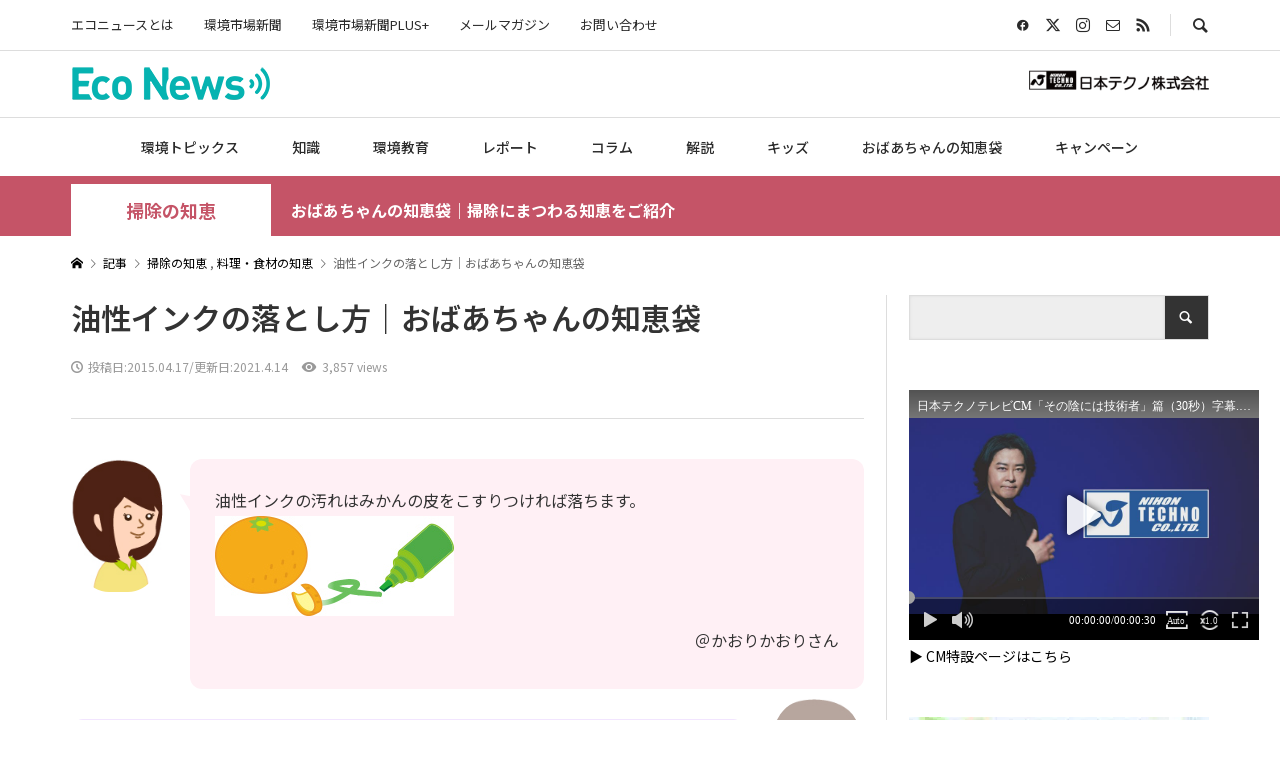

--- FILE ---
content_type: text/html; charset=UTF-8
request_url: https://econews.jp/idea2/food/3358/
body_size: 39834
content:
<!DOCTYPE html>
<html dir="ltr" lang="ja" prefix="og: https://ogp.me/ns#">
<head >
<meta charset="UTF-8">
<meta name="description" content="油性インクの汚れはみかんの皮をこすりつければ落ちます。">
<meta name="viewport" content="width=device-width">
<title>油性インクの落とし方｜おばあちゃんの知恵袋 | エコニュース EcoNews - 環境・省エネ・電気に関するWebメディア-日本テクノ</title>
	<style>img:is([sizes="auto" i], [sizes^="auto," i]) { contain-intrinsic-size: 3000px 1500px }</style>
	
		<!-- All in One SEO 4.9.3 - aioseo.com -->
	<meta name="description" content="油性インクの汚れはみかんの皮をこすりつければ落ちます。 ＠かおりかおりさん 果皮の表面に見えるブツブツにはリモ" />
	<meta name="robots" content="max-image-preview:large" />
	<meta name="author" content="おばあちゃん"/>
	<link rel="canonical" href="https://econews.jp/idea2/food/3358/" />
	<meta name="generator" content="All in One SEO (AIOSEO) 4.9.3" />
		<meta property="og:locale" content="ja_JP" />
		<meta property="og:site_name" content="エコニュース EcoNews - 環境・省エネ・電気に関するWebメディア-日本テクノ | エコニュース｜環境・省エネ・電気に関するWebメディア" />
		<meta property="og:type" content="article" />
		<meta property="og:title" content="油性インクの落とし方｜おばあちゃんの知恵袋 | エコニュース EcoNews - 環境・省エネ・電気に関するWebメディア-日本テクノ" />
		<meta property="og:description" content="油性インクの汚れはみかんの皮をこすりつければ落ちます。 ＠かおりかおりさん 果皮の表面に見えるブツブツにはリモ" />
		<meta property="og:url" content="https://econews.jp/idea2/food/3358/" />
		<meta property="og:image" content="https://econews.jp/wp/wp-content/uploads/2021/03/20150417a.jpg" />
		<meta property="og:image:secure_url" content="https://econews.jp/wp/wp-content/uploads/2021/03/20150417a.jpg" />
		<meta property="og:image:width" content="239" />
		<meta property="og:image:height" content="100" />
		<meta property="article:published_time" content="2015-04-17T07:32:32+00:00" />
		<meta property="article:modified_time" content="2021-04-14T06:51:16+00:00" />
		<meta property="article:publisher" content="https://www.facebook.com/nihontechno" />
		<meta name="twitter:card" content="summary_large_image" />
		<meta name="twitter:site" content="@nihontechno" />
		<meta name="twitter:title" content="油性インクの落とし方｜おばあちゃんの知恵袋 | エコニュース EcoNews - 環境・省エネ・電気に関するWebメディア-日本テクノ" />
		<meta name="twitter:description" content="油性インクの汚れはみかんの皮をこすりつければ落ちます。 ＠かおりかおりさん 果皮の表面に見えるブツブツにはリモ" />
		<meta name="twitter:creator" content="@nihontechno" />
		<meta name="twitter:image" content="https://econews.jp/wp/wp-content/uploads/2021/03/20150417a.jpg" />
		<script type="application/ld+json" class="aioseo-schema">
			{"@context":"https:\/\/schema.org","@graph":[{"@type":"Article","@id":"https:\/\/econews.jp\/idea2\/food\/3358\/#article","name":"\u6cb9\u6027\u30a4\u30f3\u30af\u306e\u843d\u3068\u3057\u65b9\uff5c\u304a\u3070\u3042\u3061\u3083\u3093\u306e\u77e5\u6075\u888b | \u30a8\u30b3\u30cb\u30e5\u30fc\u30b9 EcoNews - \u74b0\u5883\u30fb\u7701\u30a8\u30cd\u30fb\u96fb\u6c17\u306b\u95a2\u3059\u308bWeb\u30e1\u30c7\u30a3\u30a2-\u65e5\u672c\u30c6\u30af\u30ce","headline":"\u6cb9\u6027\u30a4\u30f3\u30af\u306e\u843d\u3068\u3057\u65b9\uff5c\u304a\u3070\u3042\u3061\u3083\u3093\u306e\u77e5\u6075\u888b","author":{"@id":"https:\/\/econews.jp\/author\/obachan\/#author"},"publisher":{"@id":"https:\/\/econews.jp\/#organization"},"image":{"@type":"ImageObject","url":"https:\/\/econews.jp\/wp\/wp-content\/uploads\/2021\/03\/20150417a.jpg","width":239,"height":100},"datePublished":"2015-04-17T16:32:32+09:00","dateModified":"2021-04-14T15:51:16+09:00","inLanguage":"ja","mainEntityOfPage":{"@id":"https:\/\/econews.jp\/idea2\/food\/3358\/#webpage"},"isPartOf":{"@id":"https:\/\/econews.jp\/idea2\/food\/3358\/#webpage"},"articleSection":"\u6383\u9664\u306e\u77e5\u6075, \u6599\u7406\u30fb\u98df\u6750\u306e\u77e5\u6075, obachan"},{"@type":"BreadcrumbList","@id":"https:\/\/econews.jp\/idea2\/food\/3358\/#breadcrumblist","itemListElement":[{"@type":"ListItem","@id":"https:\/\/econews.jp#listItem","position":1,"name":"\u30db\u30fc\u30e0","item":"https:\/\/econews.jp","nextItem":{"@type":"ListItem","@id":"https:\/\/econews.jp\/article\/idea2\/#listItem","name":"\u304a\u3070\u3042\u3061\u3083\u3093\u306e\u77e5\u6075\u888b"}},{"@type":"ListItem","@id":"https:\/\/econews.jp\/article\/idea2\/#listItem","position":2,"name":"\u304a\u3070\u3042\u3061\u3083\u3093\u306e\u77e5\u6075\u888b","item":"https:\/\/econews.jp\/article\/idea2\/","nextItem":{"@type":"ListItem","@id":"https:\/\/econews.jp\/article\/idea2\/food\/#listItem","name":"\u6599\u7406\u30fb\u98df\u6750\u306e\u77e5\u6075"},"previousItem":{"@type":"ListItem","@id":"https:\/\/econews.jp#listItem","name":"\u30db\u30fc\u30e0"}},{"@type":"ListItem","@id":"https:\/\/econews.jp\/article\/idea2\/food\/#listItem","position":3,"name":"\u6599\u7406\u30fb\u98df\u6750\u306e\u77e5\u6075","item":"https:\/\/econews.jp\/article\/idea2\/food\/","nextItem":{"@type":"ListItem","@id":"https:\/\/econews.jp\/idea2\/food\/3358\/#listItem","name":"\u6cb9\u6027\u30a4\u30f3\u30af\u306e\u843d\u3068\u3057\u65b9\uff5c\u304a\u3070\u3042\u3061\u3083\u3093\u306e\u77e5\u6075\u888b"},"previousItem":{"@type":"ListItem","@id":"https:\/\/econews.jp\/article\/idea2\/#listItem","name":"\u304a\u3070\u3042\u3061\u3083\u3093\u306e\u77e5\u6075\u888b"}},{"@type":"ListItem","@id":"https:\/\/econews.jp\/idea2\/food\/3358\/#listItem","position":4,"name":"\u6cb9\u6027\u30a4\u30f3\u30af\u306e\u843d\u3068\u3057\u65b9\uff5c\u304a\u3070\u3042\u3061\u3083\u3093\u306e\u77e5\u6075\u888b","previousItem":{"@type":"ListItem","@id":"https:\/\/econews.jp\/article\/idea2\/food\/#listItem","name":"\u6599\u7406\u30fb\u98df\u6750\u306e\u77e5\u6075"}}]},{"@type":"Organization","@id":"https:\/\/econews.jp\/#organization","name":"\u65e5\u672c\u30c6\u30af\u30ce\u682a\u5f0f\u4f1a\u793e","description":"\u30a8\u30b3\u30cb\u30e5\u30fc\u30b9\uff5c\u74b0\u5883\u30fb\u7701\u30a8\u30cd\u30fb\u96fb\u6c17\u306b\u95a2\u3059\u308bWeb\u30e1\u30c7\u30a3\u30a2","url":"https:\/\/econews.jp\/","sameAs":["https:\/\/www.facebook.com\/nihontechno","https:\/\/twitter.com\/nihontechno","https:\/\/www.instagram.com\/nihontechno\/"]},{"@type":"Person","@id":"https:\/\/econews.jp\/author\/obachan\/#author","url":"https:\/\/econews.jp\/author\/obachan\/","name":"\u304a\u3070\u3042\u3061\u3083\u3093","image":{"@type":"ImageObject","@id":"https:\/\/econews.jp\/idea2\/food\/3358\/#authorImage","url":"https:\/\/secure.gravatar.com\/avatar\/a0c45cf7ac80aaabd14a33789e19dfd3?s=96&d=mm&r=g","width":96,"height":96,"caption":"\u304a\u3070\u3042\u3061\u3083\u3093"}},{"@type":"WebPage","@id":"https:\/\/econews.jp\/idea2\/food\/3358\/#webpage","url":"https:\/\/econews.jp\/idea2\/food\/3358\/","name":"\u6cb9\u6027\u30a4\u30f3\u30af\u306e\u843d\u3068\u3057\u65b9\uff5c\u304a\u3070\u3042\u3061\u3083\u3093\u306e\u77e5\u6075\u888b | \u30a8\u30b3\u30cb\u30e5\u30fc\u30b9 EcoNews - \u74b0\u5883\u30fb\u7701\u30a8\u30cd\u30fb\u96fb\u6c17\u306b\u95a2\u3059\u308bWeb\u30e1\u30c7\u30a3\u30a2-\u65e5\u672c\u30c6\u30af\u30ce","description":"\u6cb9\u6027\u30a4\u30f3\u30af\u306e\u6c5a\u308c\u306f\u307f\u304b\u3093\u306e\u76ae\u3092\u3053\u3059\u308a\u3064\u3051\u308c\u3070\u843d\u3061\u307e\u3059\u3002 \uff20\u304b\u304a\u308a\u304b\u304a\u308a\u3055\u3093 \u679c\u76ae\u306e\u8868\u9762\u306b\u898b\u3048\u308b\u30d6\u30c4\u30d6\u30c4\u306b\u306f\u30ea\u30e2","inLanguage":"ja","isPartOf":{"@id":"https:\/\/econews.jp\/#website"},"breadcrumb":{"@id":"https:\/\/econews.jp\/idea2\/food\/3358\/#breadcrumblist"},"author":{"@id":"https:\/\/econews.jp\/author\/obachan\/#author"},"creator":{"@id":"https:\/\/econews.jp\/author\/obachan\/#author"},"image":{"@type":"ImageObject","url":"https:\/\/econews.jp\/wp\/wp-content\/uploads\/2021\/03\/20150417a.jpg","@id":"https:\/\/econews.jp\/idea2\/food\/3358\/#mainImage","width":239,"height":100},"primaryImageOfPage":{"@id":"https:\/\/econews.jp\/idea2\/food\/3358\/#mainImage"},"datePublished":"2015-04-17T16:32:32+09:00","dateModified":"2021-04-14T15:51:16+09:00"},{"@type":"WebSite","@id":"https:\/\/econews.jp\/#website","url":"https:\/\/econews.jp\/","name":"\u30a8\u30b3\u30cb\u30e5\u30fc\u30b9 EcoNews - \u74b0\u5883\u30fb\u7701\u30a8\u30cd\u30fb\u96fb\u6c17\u306b\u95a2\u3059\u308bWeb\u30e1\u30c7\u30a3\u30a2-\u65e5\u672c\u30c6\u30af\u30ce","description":"\u30a8\u30b3\u30cb\u30e5\u30fc\u30b9\uff5c\u74b0\u5883\u30fb\u7701\u30a8\u30cd\u30fb\u96fb\u6c17\u306b\u95a2\u3059\u308bWeb\u30e1\u30c7\u30a3\u30a2","inLanguage":"ja","publisher":{"@id":"https:\/\/econews.jp\/#organization"}}]}
		</script>
		<!-- All in One SEO -->

<link rel='dns-prefetch' href='//www.googletagmanager.com' />
<link rel='dns-prefetch' href='//use.fontawesome.com' />
<link rel='stylesheet' id='wp-block-library-css' href='https://econews.jp/wp/wp-includes/css/dist/block-library/style.min.css?ver=6.7.4' type='text/css' media='all' />
<link rel='stylesheet' id='aioseo/css/src/vue/standalone/blocks/table-of-contents/global.scss-css' href='https://econews.jp/wp/wp-content/plugins/all-in-one-seo-pack/dist/Lite/assets/css/table-of-contents/global.e90f6d47.css?ver=4.9.3' type='text/css' media='all' />
<link rel='stylesheet' id='font-awesome-svg-styles-css' href='https://econews.jp/wp/wp-content/uploads/font-awesome/v6.7.2/css/svg-with-js.css' type='text/css' media='all' />
<style id='font-awesome-svg-styles-inline-css' type='text/css'>
   .wp-block-font-awesome-icon svg::before,
   .wp-rich-text-font-awesome-icon svg::before {content: unset;}
</style>
<style id='classic-theme-styles-inline-css' type='text/css'>
/*! This file is auto-generated */
.wp-block-button__link{color:#fff;background-color:#32373c;border-radius:9999px;box-shadow:none;text-decoration:none;padding:calc(.667em + 2px) calc(1.333em + 2px);font-size:1.125em}.wp-block-file__button{background:#32373c;color:#fff;text-decoration:none}
</style>
<style id='global-styles-inline-css' type='text/css'>
:root{--wp--preset--aspect-ratio--square: 1;--wp--preset--aspect-ratio--4-3: 4/3;--wp--preset--aspect-ratio--3-4: 3/4;--wp--preset--aspect-ratio--3-2: 3/2;--wp--preset--aspect-ratio--2-3: 2/3;--wp--preset--aspect-ratio--16-9: 16/9;--wp--preset--aspect-ratio--9-16: 9/16;--wp--preset--color--black: #000000;--wp--preset--color--cyan-bluish-gray: #abb8c3;--wp--preset--color--white: #ffffff;--wp--preset--color--pale-pink: #f78da7;--wp--preset--color--vivid-red: #cf2e2e;--wp--preset--color--luminous-vivid-orange: #ff6900;--wp--preset--color--luminous-vivid-amber: #fcb900;--wp--preset--color--light-green-cyan: #7bdcb5;--wp--preset--color--vivid-green-cyan: #00d084;--wp--preset--color--pale-cyan-blue: #8ed1fc;--wp--preset--color--vivid-cyan-blue: #0693e3;--wp--preset--color--vivid-purple: #9b51e0;--wp--preset--gradient--vivid-cyan-blue-to-vivid-purple: linear-gradient(135deg,rgba(6,147,227,1) 0%,rgb(155,81,224) 100%);--wp--preset--gradient--light-green-cyan-to-vivid-green-cyan: linear-gradient(135deg,rgb(122,220,180) 0%,rgb(0,208,130) 100%);--wp--preset--gradient--luminous-vivid-amber-to-luminous-vivid-orange: linear-gradient(135deg,rgba(252,185,0,1) 0%,rgba(255,105,0,1) 100%);--wp--preset--gradient--luminous-vivid-orange-to-vivid-red: linear-gradient(135deg,rgba(255,105,0,1) 0%,rgb(207,46,46) 100%);--wp--preset--gradient--very-light-gray-to-cyan-bluish-gray: linear-gradient(135deg,rgb(238,238,238) 0%,rgb(169,184,195) 100%);--wp--preset--gradient--cool-to-warm-spectrum: linear-gradient(135deg,rgb(74,234,220) 0%,rgb(151,120,209) 20%,rgb(207,42,186) 40%,rgb(238,44,130) 60%,rgb(251,105,98) 80%,rgb(254,248,76) 100%);--wp--preset--gradient--blush-light-purple: linear-gradient(135deg,rgb(255,206,236) 0%,rgb(152,150,240) 100%);--wp--preset--gradient--blush-bordeaux: linear-gradient(135deg,rgb(254,205,165) 0%,rgb(254,45,45) 50%,rgb(107,0,62) 100%);--wp--preset--gradient--luminous-dusk: linear-gradient(135deg,rgb(255,203,112) 0%,rgb(199,81,192) 50%,rgb(65,88,208) 100%);--wp--preset--gradient--pale-ocean: linear-gradient(135deg,rgb(255,245,203) 0%,rgb(182,227,212) 50%,rgb(51,167,181) 100%);--wp--preset--gradient--electric-grass: linear-gradient(135deg,rgb(202,248,128) 0%,rgb(113,206,126) 100%);--wp--preset--gradient--midnight: linear-gradient(135deg,rgb(2,3,129) 0%,rgb(40,116,252) 100%);--wp--preset--font-size--small: 13px;--wp--preset--font-size--medium: 20px;--wp--preset--font-size--large: 36px;--wp--preset--font-size--x-large: 42px;--wp--preset--spacing--20: 0.44rem;--wp--preset--spacing--30: 0.67rem;--wp--preset--spacing--40: 1rem;--wp--preset--spacing--50: 1.5rem;--wp--preset--spacing--60: 2.25rem;--wp--preset--spacing--70: 3.38rem;--wp--preset--spacing--80: 5.06rem;--wp--preset--shadow--natural: 6px 6px 9px rgba(0, 0, 0, 0.2);--wp--preset--shadow--deep: 12px 12px 50px rgba(0, 0, 0, 0.4);--wp--preset--shadow--sharp: 6px 6px 0px rgba(0, 0, 0, 0.2);--wp--preset--shadow--outlined: 6px 6px 0px -3px rgba(255, 255, 255, 1), 6px 6px rgba(0, 0, 0, 1);--wp--preset--shadow--crisp: 6px 6px 0px rgba(0, 0, 0, 1);}:where(.is-layout-flex){gap: 0.5em;}:where(.is-layout-grid){gap: 0.5em;}body .is-layout-flex{display: flex;}.is-layout-flex{flex-wrap: wrap;align-items: center;}.is-layout-flex > :is(*, div){margin: 0;}body .is-layout-grid{display: grid;}.is-layout-grid > :is(*, div){margin: 0;}:where(.wp-block-columns.is-layout-flex){gap: 2em;}:where(.wp-block-columns.is-layout-grid){gap: 2em;}:where(.wp-block-post-template.is-layout-flex){gap: 1.25em;}:where(.wp-block-post-template.is-layout-grid){gap: 1.25em;}.has-black-color{color: var(--wp--preset--color--black) !important;}.has-cyan-bluish-gray-color{color: var(--wp--preset--color--cyan-bluish-gray) !important;}.has-white-color{color: var(--wp--preset--color--white) !important;}.has-pale-pink-color{color: var(--wp--preset--color--pale-pink) !important;}.has-vivid-red-color{color: var(--wp--preset--color--vivid-red) !important;}.has-luminous-vivid-orange-color{color: var(--wp--preset--color--luminous-vivid-orange) !important;}.has-luminous-vivid-amber-color{color: var(--wp--preset--color--luminous-vivid-amber) !important;}.has-light-green-cyan-color{color: var(--wp--preset--color--light-green-cyan) !important;}.has-vivid-green-cyan-color{color: var(--wp--preset--color--vivid-green-cyan) !important;}.has-pale-cyan-blue-color{color: var(--wp--preset--color--pale-cyan-blue) !important;}.has-vivid-cyan-blue-color{color: var(--wp--preset--color--vivid-cyan-blue) !important;}.has-vivid-purple-color{color: var(--wp--preset--color--vivid-purple) !important;}.has-black-background-color{background-color: var(--wp--preset--color--black) !important;}.has-cyan-bluish-gray-background-color{background-color: var(--wp--preset--color--cyan-bluish-gray) !important;}.has-white-background-color{background-color: var(--wp--preset--color--white) !important;}.has-pale-pink-background-color{background-color: var(--wp--preset--color--pale-pink) !important;}.has-vivid-red-background-color{background-color: var(--wp--preset--color--vivid-red) !important;}.has-luminous-vivid-orange-background-color{background-color: var(--wp--preset--color--luminous-vivid-orange) !important;}.has-luminous-vivid-amber-background-color{background-color: var(--wp--preset--color--luminous-vivid-amber) !important;}.has-light-green-cyan-background-color{background-color: var(--wp--preset--color--light-green-cyan) !important;}.has-vivid-green-cyan-background-color{background-color: var(--wp--preset--color--vivid-green-cyan) !important;}.has-pale-cyan-blue-background-color{background-color: var(--wp--preset--color--pale-cyan-blue) !important;}.has-vivid-cyan-blue-background-color{background-color: var(--wp--preset--color--vivid-cyan-blue) !important;}.has-vivid-purple-background-color{background-color: var(--wp--preset--color--vivid-purple) !important;}.has-black-border-color{border-color: var(--wp--preset--color--black) !important;}.has-cyan-bluish-gray-border-color{border-color: var(--wp--preset--color--cyan-bluish-gray) !important;}.has-white-border-color{border-color: var(--wp--preset--color--white) !important;}.has-pale-pink-border-color{border-color: var(--wp--preset--color--pale-pink) !important;}.has-vivid-red-border-color{border-color: var(--wp--preset--color--vivid-red) !important;}.has-luminous-vivid-orange-border-color{border-color: var(--wp--preset--color--luminous-vivid-orange) !important;}.has-luminous-vivid-amber-border-color{border-color: var(--wp--preset--color--luminous-vivid-amber) !important;}.has-light-green-cyan-border-color{border-color: var(--wp--preset--color--light-green-cyan) !important;}.has-vivid-green-cyan-border-color{border-color: var(--wp--preset--color--vivid-green-cyan) !important;}.has-pale-cyan-blue-border-color{border-color: var(--wp--preset--color--pale-cyan-blue) !important;}.has-vivid-cyan-blue-border-color{border-color: var(--wp--preset--color--vivid-cyan-blue) !important;}.has-vivid-purple-border-color{border-color: var(--wp--preset--color--vivid-purple) !important;}.has-vivid-cyan-blue-to-vivid-purple-gradient-background{background: var(--wp--preset--gradient--vivid-cyan-blue-to-vivid-purple) !important;}.has-light-green-cyan-to-vivid-green-cyan-gradient-background{background: var(--wp--preset--gradient--light-green-cyan-to-vivid-green-cyan) !important;}.has-luminous-vivid-amber-to-luminous-vivid-orange-gradient-background{background: var(--wp--preset--gradient--luminous-vivid-amber-to-luminous-vivid-orange) !important;}.has-luminous-vivid-orange-to-vivid-red-gradient-background{background: var(--wp--preset--gradient--luminous-vivid-orange-to-vivid-red) !important;}.has-very-light-gray-to-cyan-bluish-gray-gradient-background{background: var(--wp--preset--gradient--very-light-gray-to-cyan-bluish-gray) !important;}.has-cool-to-warm-spectrum-gradient-background{background: var(--wp--preset--gradient--cool-to-warm-spectrum) !important;}.has-blush-light-purple-gradient-background{background: var(--wp--preset--gradient--blush-light-purple) !important;}.has-blush-bordeaux-gradient-background{background: var(--wp--preset--gradient--blush-bordeaux) !important;}.has-luminous-dusk-gradient-background{background: var(--wp--preset--gradient--luminous-dusk) !important;}.has-pale-ocean-gradient-background{background: var(--wp--preset--gradient--pale-ocean) !important;}.has-electric-grass-gradient-background{background: var(--wp--preset--gradient--electric-grass) !important;}.has-midnight-gradient-background{background: var(--wp--preset--gradient--midnight) !important;}.has-small-font-size{font-size: var(--wp--preset--font-size--small) !important;}.has-medium-font-size{font-size: var(--wp--preset--font-size--medium) !important;}.has-large-font-size{font-size: var(--wp--preset--font-size--large) !important;}.has-x-large-font-size{font-size: var(--wp--preset--font-size--x-large) !important;}
:where(.wp-block-post-template.is-layout-flex){gap: 1.25em;}:where(.wp-block-post-template.is-layout-grid){gap: 1.25em;}
:where(.wp-block-columns.is-layout-flex){gap: 2em;}:where(.wp-block-columns.is-layout-grid){gap: 2em;}
:root :where(.wp-block-pullquote){font-size: 1.5em;line-height: 1.6;}
</style>
<link rel='stylesheet' id='cmtooltip-css' href='https://econews.jp/wp/wp-content/plugins/enhanced-tooltipglossary/assets/css/tooltip.min.css?ver=4.4.9' type='text/css' media='all' />
<style id='cmtooltip-inline-css' type='text/css'>
#tt {
				z-index: 1500;
		}

					#tt #ttcont div.glossaryItemTitle {
			color: #000000 !important;
			}
		
					#tt #ttcont div.glossaryItemTitle {
			background-color: #transparent !important;
			padding: 0 !important;
			margin: 0px !important;
			border-top: 10px solid transparent;
			border-bottom: 10px solid transparent;
			}
		
					#tt #ttcont div.glossaryItemTitle {
			font-size: 13px !important;
			}
		
		#tt #ttcont div.glossaryItemBody {
		padding: 0;
					font-size: 13px;
				}
		#tt #ttcont .mobile-link{
					font-size: 13px;
				}

		.mobile-link a.glossaryLink {
		color: #fff !important;
		}
		.mobile-link:before{content: "Term link:  "}

		
		
		.tiles ul.glossaryList li {
		min-width: 150px !important;
		width:150px !important;
		}
		.tiles ul.glossaryList span { min-width:150px; width:150px;  }
		.cm-glossary.tiles.big ul.glossaryList a { min-width:179px; width:179px }
		.cm-glossary.tiles.big ul.glossaryList span { min-width:179px; width:179px; }

				span.glossaryLink, a.glossaryLink {
		border-bottom: dotted 1px #000000;					color: #000000 !important;
				}
		span.glossaryLink.temporary, a.glossaryLink.temporary {
		border-bottom: dotted 1px #eeff11;		}
		span.glossaryLink:hover, a.glossaryLink:hover {
		border-bottom: solid 1px #333333;					color:#1e73be !important;
				}

				.glossaryList .glossary-link-title {
		font-weight: normal !important;
		}

		
					#tt #tt-btn-close{ color: #222 !important}
		
		.cm-glossary.grid ul.glossaryList li[class^='ln']  { width: 200px !important}

					#tt #tt-btn-close{
			direction: rtl;
			font-size: 20px !important
			}
		
		
					#tt #ttcont glossaryItemBody * {color: #ffffff}
		

		
					#tt #ttcont a{color: #2EA3F2 !important}
		
		
		
					#ttcont {
			box-shadow: 0px 0px 20px #666666;
			-moz-box-shadow: 0px 0px 20px #666666;
			-webkit-box-shadow: 0px 0px 20px #666666;
			}
					.cm-glossary.term-carousel .slick-slide,
			.cm-glossary.tiles-with-definition ul > li { height: 250px !important}
					.cm-glossary.tiles-with-definition ul {
			grid-template-columns: repeat(auto-fill, 220px) !important;
			}
		
		.glossary-search-wrapper {
		display: inline-block;
				}


		
		input.glossary-search-term {
				outline: none;
																}


		
		
		button.glossary-search.button {
		outline: none;
												}
</style>
<link rel='stylesheet' id='dashicons-css' href='https://econews.jp/wp/wp-includes/css/dashicons.min.css?ver=6.7.4' type='text/css' media='all' />
<link rel='stylesheet' id='parent-style-css' href='https://econews.jp/wp/wp-content/themes/rumble_tcd058/style.css?ver=6.7.4' type='text/css' media='all' />
<link rel='stylesheet' id='child-style-css' href='https://econews.jp/wp/wp-content/themes/rumble_Child/style.css?ver=6.7.4' type='text/css' media='all' />
<link rel='stylesheet' id='sns-button-css' href='https://econews.jp/wp/wp-content/themes/rumble_tcd058/css/sns-button.css?ver=1.12' type='text/css' media='all' />
<link rel='stylesheet' id='rumble-style-css' href='https://econews.jp/wp/wp-content/themes/rumble_Child/style.css?ver=1.12' type='text/css' media='all' />
<link rel='stylesheet' id='rumble-slick-css' href='https://econews.jp/wp/wp-content/themes/rumble_tcd058/css/slick.min.css?ver=6.7.4' type='text/css' media='all' />
<link rel='stylesheet' id='rumble-responsive-css' href='https://econews.jp/wp/wp-content/themes/rumble_tcd058/responsive.css?ver=1.12' type='text/css' media='all' />
<link rel='stylesheet' id='font-awesome-official-css' href='https://use.fontawesome.com/releases/v6.7.2/css/all.css' type='text/css' media='all' integrity="sha384-nRgPTkuX86pH8yjPJUAFuASXQSSl2/bBUiNV47vSYpKFxHJhbcrGnmlYpYJMeD7a" crossorigin="anonymous" />
<link rel='stylesheet' id='font-awesome-official-v4shim-css' href='https://use.fontawesome.com/releases/v6.7.2/css/v4-shims.css' type='text/css' media='all' integrity="sha384-npPMK6zwqNmU3qyCCxEcWJkLBNYxEFM1nGgSoAWuCCXqVVz0cvwKEMfyTNkOxM2N" crossorigin="anonymous" />
<script type="text/javascript" src="https://econews.jp/wp/wp-content/plugins/enhanced-tooltipglossary/assets/js/modernizr.min.js?ver=4.4.9" id="cm-modernizr-js-js"></script>
<script type="text/javascript" src="https://econews.jp/wp/wp-content/plugins/enhanced-tooltipglossary/assets/js/purify.min.js?ver=4.4.9" id="cm-purify-js-js"></script>
<script type="text/javascript" src="https://econews.jp/wp/wp-includes/js/jquery/jquery.min.js?ver=3.7.1" id="jquery-core-js"></script>
<script type="text/javascript" src="https://econews.jp/wp/wp-includes/js/jquery/jquery-migrate.min.js?ver=3.4.1" id="jquery-migrate-js"></script>
<script type="text/javascript" id="tooltip-frontend-js-js-extra">
/* <![CDATA[ */
var cmtt_data = {"cmtooltip":{"placement":"horizontal","clickable":false,"close_on_moveout":true,"only_on_button":false,"touch_anywhere":false,"delay":0,"timer":0,"minw":200,"maxw":400,"top":5,"left":25,"endalpha":95,"zIndex":1500,"borderStyle":"none","borderWidth":"0px","borderColor":"#000000","background":"#666666","foreground":"#ffffff","fontSize":"13px","padding":"2px 12px 3px 7px","borderRadius":"6px","tooltipDisplayanimation":"no_animation","tooltipHideanimation":"no_animation","toolip_dom_move":false,"link_whole_tt":false,"close_button":true,"close_button_mobile":true,"close_symbol":"dashicons-no"},"ajaxurl":"https:\/\/econews.jp\/wp\/wp-admin\/admin-ajax.php","post_id":"3358","mobile_disable_tooltips":"0","desktop_disable_tooltips":"0","tooltip_on_click":"0","exclude_ajax":"cmttst_event_save","cmtooltip_definitions":[]};
/* ]]> */
</script>
<script type="text/javascript" src="https://econews.jp/wp/wp-content/plugins/enhanced-tooltipglossary/assets/js/tooltip.min.js?ver=4.4.9" id="tooltip-frontend-js-js"></script>

<!-- Site Kit によって追加された Google タグ（gtag.js）スニペット -->
<!-- Google アナリティクス スニペット (Site Kit が追加) -->
<script type="text/javascript" src="https://www.googletagmanager.com/gtag/js?id=G-GP5LWNT3G6" id="google_gtagjs-js" async></script>
<script type="text/javascript" id="google_gtagjs-js-after">
/* <![CDATA[ */
window.dataLayer = window.dataLayer || [];function gtag(){dataLayer.push(arguments);}
gtag("set","linker",{"domains":["econews.jp"]});
gtag("js", new Date());
gtag("set", "developer_id.dZTNiMT", true);
gtag("config", "G-GP5LWNT3G6");
/* ]]> */
</script>
<link rel="https://api.w.org/" href="https://econews.jp/wp-json/" /><link rel="alternate" title="JSON" type="application/json" href="https://econews.jp/wp-json/wp/v2/posts/3358" /><link rel="EditURI" type="application/rsd+xml" title="RSD" href="https://econews.jp/wp/xmlrpc.php?rsd" />
<meta name="generator" content="WordPress 6.7.4" />
<link rel='shortlink' href='https://econews.jp/?p=3358' />
<link rel="alternate" title="oEmbed (JSON)" type="application/json+oembed" href="https://econews.jp/wp-json/oembed/1.0/embed?url=https%3A%2F%2Feconews.jp%2Fidea2%2Ffood%2F3358%2F" />
<link rel="alternate" title="oEmbed (XML)" type="text/xml+oembed" href="https://econews.jp/wp-json/oembed/1.0/embed?url=https%3A%2F%2Feconews.jp%2Fidea2%2Ffood%2F3358%2F&#038;format=xml" />
<meta name="generator" content="Site Kit by Google 1.170.0" /><style>
.p-tabbar__item.is-active, .p-tabbar__item.is-active a, .p-index-carousel .slick-arrow:hover { color: #333333; }
.p-copyright, .p-tabbar, .p-headline, .p-cb__item-archive-link__button, .p-page-links a:hover, .p-page-links > span, .p-pager__item a:hover, .p-pager__item .current, .p-entry__next-page__link:hover, .p-widget .searchform::after, .p-widget-search .p-widget-search__submit, .p-widget-list__item-rank, .c-comment__form-submit:hover, c-comment__password-protected, .slick-arrow, .c-pw__btn--register, .c-pw__btn { background-color: #333333; }
.p-page-links a:hover, .p-page-links > span, .p-pager__item a:hover, .p-pager__item .current, .p-author-archive .p-headline, .p-cb__item-header { border-color: #333333; }
.c-comment__tab-item.is-active a, .c-comment__tab-item a:hover, .c-comment__tab-item.is-active p { background-color: rgba(51, 51, 51, 0.7); }
.c-comment__tab-item.is-active a:after, .c-comment__tab-item.is-active p:after { border-top-color: rgba(51, 51, 51, 0.7); }
.p-author__box, .p-entry-news__header, .p-page-links a, .p-pager__item a, .p-pager__item span { background-color: #f7f7f7; }
.p-entry__body a, .custom-html-widget a { color: #333333; }
.p-megamenu__bg, .p-global-nav .sub-menu, .p-megamenu__bg .p-float-native-ad-label__small { background-color: #f0f8ff; }
.p-megamenu a, .p-global-nav .sub-menu a { color: #303030 !important; }
.p-megamenu a:hover, .p-megamenu li.is-active > a, .p-global-nav .sub-menu a:hover, .p-global-nav .sub-menu .current-menu-item > a { background-color: #00b3b1; color: #ffffff !important; }
.p-megamenu > ul, .p-global-nav > li.menu-item-has-children > .sub-menu { border-color: #00b3b1; }
.p-native-ad-label, .p-float-native-ad-label, .p-float-native-ad-label__small, .p-article__native-ad-label { background-color: #999999; color: #ffffff; font-size: 11px; }
.p-header-band__item-desc { font-size: 16px; }
@media only screen and (max-width: 991px) { .p-header-band__item-desc { font-size: 14px; } }
.cat-item-1 > a, .cat-item-1 .toggle-children, .p-global-nav > li.menu-term-id-1:hover > a, .p-global-nav > li.menu-term-id-1.current-menu-item > a { color: #999999; }
.p-megamenu-term-id-1 a:hover, .p-megamenu-term-id-1 .p-megamenu__current a, .p-megamenu-term-id-1 li.is-active > a, .p-global-nav li.menu-term-id-1 > .sub-menu > li > a:hover, .p-global-nav li.menu-term-id-1 > .sub-menu > .current-menu-item > a { background-color: #999999; }
.p-category-item--1 { background-color: #999999 !important; }
.p-megamenu-term-id-1 > ul, .p-global-nav > li.menu-term-id-1 > .sub-menu { border-color: #999999; }
.cat-item-2 > a, .cat-item-2 .toggle-children, .p-global-nav > li.menu-term-id-2:hover > a, .p-global-nav > li.menu-term-id-2.current-menu-item > a { color: #4dbee6; }
.p-megamenu-term-id-2 a:hover, .p-megamenu-term-id-2 .p-megamenu__current a, .p-megamenu-term-id-2 li.is-active > a, .p-global-nav li.menu-term-id-2 > .sub-menu > li > a:hover, .p-global-nav li.menu-term-id-2 > .sub-menu > .current-menu-item > a { background-color: #4dbee6; }
.p-category-item--2 { background-color: #4dbee6 !important; }
.p-megamenu-term-id-2 > ul, .p-global-nav > li.menu-term-id-2 > .sub-menu { border-color: #4dbee6; }
.cat-item-3 > a, .cat-item-3 .toggle-children, .p-global-nav > li.menu-term-id-3:hover > a, .p-global-nav > li.menu-term-id-3.current-menu-item > a { color: #f2ba21; }
.p-megamenu-term-id-3 a:hover, .p-megamenu-term-id-3 .p-megamenu__current a, .p-megamenu-term-id-3 li.is-active > a, .p-global-nav li.menu-term-id-3 > .sub-menu > li > a:hover, .p-global-nav li.menu-term-id-3 > .sub-menu > .current-menu-item > a { background-color: #f2ba21; }
.p-category-item--3 { background-color: #f2ba21 !important; }
.p-megamenu-term-id-3 > ul, .p-global-nav > li.menu-term-id-3 > .sub-menu { border-color: #f2ba21; }
.cat-item-4 > a, .cat-item-4 .toggle-children, .p-global-nav > li.menu-term-id-4:hover > a, .p-global-nav > li.menu-term-id-4.current-menu-item > a { color: #e7368e; }
.p-megamenu-term-id-4 a:hover, .p-megamenu-term-id-4 .p-megamenu__current a, .p-megamenu-term-id-4 li.is-active > a, .p-global-nav li.menu-term-id-4 > .sub-menu > li > a:hover, .p-global-nav li.menu-term-id-4 > .sub-menu > .current-menu-item > a { background-color: #e7368e; }
.p-category-item--4 { background-color: #e7368e !important; }
.p-megamenu-term-id-4 > ul, .p-global-nav > li.menu-term-id-4 > .sub-menu { border-color: #e7368e; }
.cat-item-5 > a, .cat-item-5 .toggle-children, .p-global-nav > li.menu-term-id-5:hover > a, .p-global-nav > li.menu-term-id-5.current-menu-item > a { color: #1eb9e6; }
.p-megamenu-term-id-5 a:hover, .p-megamenu-term-id-5 .p-megamenu__current a, .p-megamenu-term-id-5 li.is-active > a, .p-global-nav li.menu-term-id-5 > .sub-menu > li > a:hover, .p-global-nav li.menu-term-id-5 > .sub-menu > .current-menu-item > a { background-color: #1eb9e6; }
.p-category-item--5 { background-color: #1eb9e6 !important; }
.p-megamenu-term-id-5 > ul, .p-global-nav > li.menu-term-id-5 > .sub-menu { border-color: #1eb9e6; }
.cat-item-10 > a, .cat-item-10 .toggle-children, .p-global-nav > li.menu-term-id-10:hover > a, .p-global-nav > li.menu-term-id-10.current-menu-item > a { color: #4dbee6; }
.p-megamenu-term-id-10 a:hover, .p-megamenu-term-id-10 .p-megamenu__current a, .p-megamenu-term-id-10 li.is-active > a, .p-global-nav li.menu-term-id-10 > .sub-menu > li > a:hover, .p-global-nav li.menu-term-id-10 > .sub-menu > .current-menu-item > a { background-color: #4dbee6; }
.p-category-item--10 { background-color: #4dbee6 !important; }
.p-megamenu-term-id-10 > ul, .p-global-nav > li.menu-term-id-10 > .sub-menu { border-color: #4dbee6; }
.cat-item-11 > a, .cat-item-11 .toggle-children, .p-global-nav > li.menu-term-id-11:hover > a, .p-global-nav > li.menu-term-id-11.current-menu-item > a { color: #4dbee6; }
.p-megamenu-term-id-11 a:hover, .p-megamenu-term-id-11 .p-megamenu__current a, .p-megamenu-term-id-11 li.is-active > a, .p-global-nav li.menu-term-id-11 > .sub-menu > li > a:hover, .p-global-nav li.menu-term-id-11 > .sub-menu > .current-menu-item > a { background-color: #4dbee6; }
.p-category-item--11 { background-color: #4dbee6 !important; }
.p-megamenu-term-id-11 > ul, .p-global-nav > li.menu-term-id-11 > .sub-menu { border-color: #4dbee6; }
.cat-item-13 > a, .cat-item-13 .toggle-children, .p-global-nav > li.menu-term-id-13:hover > a, .p-global-nav > li.menu-term-id-13.current-menu-item > a { color: #e7368e; }
.p-megamenu-term-id-13 a:hover, .p-megamenu-term-id-13 .p-megamenu__current a, .p-megamenu-term-id-13 li.is-active > a, .p-global-nav li.menu-term-id-13 > .sub-menu > li > a:hover, .p-global-nav li.menu-term-id-13 > .sub-menu > .current-menu-item > a { background-color: #e7368e; }
.p-category-item--13 { background-color: #e7368e !important; }
.p-megamenu-term-id-13 > ul, .p-global-nav > li.menu-term-id-13 > .sub-menu { border-color: #e7368e; }
.cat-item-14 > a, .cat-item-14 .toggle-children, .p-global-nav > li.menu-term-id-14:hover > a, .p-global-nav > li.menu-term-id-14.current-menu-item > a { color: #1eb9e6; }
.p-megamenu-term-id-14 a:hover, .p-megamenu-term-id-14 .p-megamenu__current a, .p-megamenu-term-id-14 li.is-active > a, .p-global-nav li.menu-term-id-14 > .sub-menu > li > a:hover, .p-global-nav li.menu-term-id-14 > .sub-menu > .current-menu-item > a { background-color: #1eb9e6; }
.p-category-item--14 { background-color: #1eb9e6 !important; }
.p-megamenu-term-id-14 > ul, .p-global-nav > li.menu-term-id-14 > .sub-menu { border-color: #1eb9e6; }
.cat-item-15 > a, .cat-item-15 .toggle-children, .p-global-nav > li.menu-term-id-15:hover > a, .p-global-nav > li.menu-term-id-15.current-menu-item > a { color: #f2cb2d; }
.p-megamenu-term-id-15 a:hover, .p-megamenu-term-id-15 .p-megamenu__current a, .p-megamenu-term-id-15 li.is-active > a, .p-global-nav li.menu-term-id-15 > .sub-menu > li > a:hover, .p-global-nav li.menu-term-id-15 > .sub-menu > .current-menu-item > a { background-color: #f2cb2d; }
.p-category-item--15 { background-color: #f2cb2d !important; }
.p-megamenu-term-id-15 > ul, .p-global-nav > li.menu-term-id-15 > .sub-menu { border-color: #f2cb2d; }
.cat-item-16 > a, .cat-item-16 .toggle-children, .p-global-nav > li.menu-term-id-16:hover > a, .p-global-nav > li.menu-term-id-16.current-menu-item > a { color: #e7368e; }
.p-megamenu-term-id-16 a:hover, .p-megamenu-term-id-16 .p-megamenu__current a, .p-megamenu-term-id-16 li.is-active > a, .p-global-nav li.menu-term-id-16 > .sub-menu > li > a:hover, .p-global-nav li.menu-term-id-16 > .sub-menu > .current-menu-item > a { background-color: #e7368e; }
.p-category-item--16 { background-color: #e7368e !important; }
.p-megamenu-term-id-16 > ul, .p-global-nav > li.menu-term-id-16 > .sub-menu { border-color: #e7368e; }
.cat-item-18 > a, .cat-item-18 .toggle-children, .p-global-nav > li.menu-term-id-18:hover > a, .p-global-nav > li.menu-term-id-18.current-menu-item > a { color: #e7368e; }
.p-megamenu-term-id-18 a:hover, .p-megamenu-term-id-18 .p-megamenu__current a, .p-megamenu-term-id-18 li.is-active > a, .p-global-nav li.menu-term-id-18 > .sub-menu > li > a:hover, .p-global-nav li.menu-term-id-18 > .sub-menu > .current-menu-item > a { background-color: #e7368e; }
.p-category-item--18 { background-color: #e7368e !important; }
.p-megamenu-term-id-18 > ul, .p-global-nav > li.menu-term-id-18 > .sub-menu { border-color: #e7368e; }
.cat-item-19 > a, .cat-item-19 .toggle-children, .p-global-nav > li.menu-term-id-19:hover > a, .p-global-nav > li.menu-term-id-19.current-menu-item > a { color: #1eb9e6; }
.p-megamenu-term-id-19 a:hover, .p-megamenu-term-id-19 .p-megamenu__current a, .p-megamenu-term-id-19 li.is-active > a, .p-global-nav li.menu-term-id-19 > .sub-menu > li > a:hover, .p-global-nav li.menu-term-id-19 > .sub-menu > .current-menu-item > a { background-color: #1eb9e6; }
.p-category-item--19 { background-color: #1eb9e6 !important; }
.p-megamenu-term-id-19 > ul, .p-global-nav > li.menu-term-id-19 > .sub-menu { border-color: #1eb9e6; }
.cat-item-22 > a, .cat-item-22 .toggle-children, .p-global-nav > li.menu-term-id-22:hover > a, .p-global-nav > li.menu-term-id-22.current-menu-item > a { color: #f9b900; }
.p-megamenu-term-id-22 a:hover, .p-megamenu-term-id-22 .p-megamenu__current a, .p-megamenu-term-id-22 li.is-active > a, .p-global-nav li.menu-term-id-22 > .sub-menu > li > a:hover, .p-global-nav li.menu-term-id-22 > .sub-menu > .current-menu-item > a { background-color: #f9b900; }
.p-category-item--22 { background-color: #f9b900 !important; }
.p-megamenu-term-id-22 > ul, .p-global-nav > li.menu-term-id-22 > .sub-menu { border-color: #f9b900; }
.cat-item-23 > a, .cat-item-23 .toggle-children, .p-global-nav > li.menu-term-id-23:hover > a, .p-global-nav > li.menu-term-id-23.current-menu-item > a { color: #f2cb2d; }
.p-megamenu-term-id-23 a:hover, .p-megamenu-term-id-23 .p-megamenu__current a, .p-megamenu-term-id-23 li.is-active > a, .p-global-nav li.menu-term-id-23 > .sub-menu > li > a:hover, .p-global-nav li.menu-term-id-23 > .sub-menu > .current-menu-item > a { background-color: #f2cb2d; }
.p-category-item--23 { background-color: #f2cb2d !important; }
.p-megamenu-term-id-23 > ul, .p-global-nav > li.menu-term-id-23 > .sub-menu { border-color: #f2cb2d; }
.cat-item-24 > a, .cat-item-24 .toggle-children, .p-global-nav > li.menu-term-id-24:hover > a, .p-global-nav > li.menu-term-id-24.current-menu-item > a { color: #1eb9e6; }
.p-megamenu-term-id-24 a:hover, .p-megamenu-term-id-24 .p-megamenu__current a, .p-megamenu-term-id-24 li.is-active > a, .p-global-nav li.menu-term-id-24 > .sub-menu > li > a:hover, .p-global-nav li.menu-term-id-24 > .sub-menu > .current-menu-item > a { background-color: #1eb9e6; }
.p-category-item--24 { background-color: #1eb9e6 !important; }
.p-megamenu-term-id-24 > ul, .p-global-nav > li.menu-term-id-24 > .sub-menu { border-color: #1eb9e6; }
.cat-item-25 > a, .cat-item-25 .toggle-children, .p-global-nav > li.menu-term-id-25:hover > a, .p-global-nav > li.menu-term-id-25.current-menu-item > a { color: #f9b900; }
.p-megamenu-term-id-25 a:hover, .p-megamenu-term-id-25 .p-megamenu__current a, .p-megamenu-term-id-25 li.is-active > a, .p-global-nav li.menu-term-id-25 > .sub-menu > li > a:hover, .p-global-nav li.menu-term-id-25 > .sub-menu > .current-menu-item > a { background-color: #f9b900; }
.p-category-item--25 { background-color: #f9b900 !important; }
.p-megamenu-term-id-25 > ul, .p-global-nav > li.menu-term-id-25 > .sub-menu { border-color: #f9b900; }
.cat-item-26 > a, .cat-item-26 .toggle-children, .p-global-nav > li.menu-term-id-26:hover > a, .p-global-nav > li.menu-term-id-26.current-menu-item > a { color: #f9b900; }
.p-megamenu-term-id-26 a:hover, .p-megamenu-term-id-26 .p-megamenu__current a, .p-megamenu-term-id-26 li.is-active > a, .p-global-nav li.menu-term-id-26 > .sub-menu > li > a:hover, .p-global-nav li.menu-term-id-26 > .sub-menu > .current-menu-item > a { background-color: #f9b900; }
.p-category-item--26 { background-color: #f9b900 !important; }
.p-megamenu-term-id-26 > ul, .p-global-nav > li.menu-term-id-26 > .sub-menu { border-color: #f9b900; }
.cat-item-27 > a, .cat-item-27 .toggle-children, .p-global-nav > li.menu-term-id-27:hover > a, .p-global-nav > li.menu-term-id-27.current-menu-item > a { color: #e7368e; }
.p-megamenu-term-id-27 a:hover, .p-megamenu-term-id-27 .p-megamenu__current a, .p-megamenu-term-id-27 li.is-active > a, .p-global-nav li.menu-term-id-27 > .sub-menu > li > a:hover, .p-global-nav li.menu-term-id-27 > .sub-menu > .current-menu-item > a { background-color: #e7368e; }
.p-category-item--27 { background-color: #e7368e !important; }
.p-megamenu-term-id-27 > ul, .p-global-nav > li.menu-term-id-27 > .sub-menu { border-color: #e7368e; }
.cat-item-28 > a, .cat-item-28 .toggle-children, .p-global-nav > li.menu-term-id-28:hover > a, .p-global-nav > li.menu-term-id-28.current-menu-item > a { color: #e7368e; }
.p-megamenu-term-id-28 a:hover, .p-megamenu-term-id-28 .p-megamenu__current a, .p-megamenu-term-id-28 li.is-active > a, .p-global-nav li.menu-term-id-28 > .sub-menu > li > a:hover, .p-global-nav li.menu-term-id-28 > .sub-menu > .current-menu-item > a { background-color: #e7368e; }
.p-category-item--28 { background-color: #e7368e !important; }
.p-megamenu-term-id-28 > ul, .p-global-nav > li.menu-term-id-28 > .sub-menu { border-color: #e7368e; }
.cat-item-29 > a, .cat-item-29 .toggle-children, .p-global-nav > li.menu-term-id-29:hover > a, .p-global-nav > li.menu-term-id-29.current-menu-item > a { color: #e7368e; }
.p-megamenu-term-id-29 a:hover, .p-megamenu-term-id-29 .p-megamenu__current a, .p-megamenu-term-id-29 li.is-active > a, .p-global-nav li.menu-term-id-29 > .sub-menu > li > a:hover, .p-global-nav li.menu-term-id-29 > .sub-menu > .current-menu-item > a { background-color: #e7368e; }
.p-category-item--29 { background-color: #e7368e !important; }
.p-megamenu-term-id-29 > ul, .p-global-nav > li.menu-term-id-29 > .sub-menu { border-color: #e7368e; }
.cat-item-30 > a, .cat-item-30 .toggle-children, .p-global-nav > li.menu-term-id-30:hover > a, .p-global-nav > li.menu-term-id-30.current-menu-item > a { color: #2eb6b4; }
.p-megamenu-term-id-30 a:hover, .p-megamenu-term-id-30 .p-megamenu__current a, .p-megamenu-term-id-30 li.is-active > a, .p-global-nav li.menu-term-id-30 > .sub-menu > li > a:hover, .p-global-nav li.menu-term-id-30 > .sub-menu > .current-menu-item > a { background-color: #2eb6b4; }
.p-category-item--30 { background-color: #2eb6b4 !important; }
.p-megamenu-term-id-30 > ul, .p-global-nav > li.menu-term-id-30 > .sub-menu { border-color: #2eb6b4; }
.cat-item-33 > a, .cat-item-33 .toggle-children, .p-global-nav > li.menu-term-id-33:hover > a, .p-global-nav > li.menu-term-id-33.current-menu-item > a { color: #4dbee6; }
.p-megamenu-term-id-33 a:hover, .p-megamenu-term-id-33 .p-megamenu__current a, .p-megamenu-term-id-33 li.is-active > a, .p-global-nav li.menu-term-id-33 > .sub-menu > li > a:hover, .p-global-nav li.menu-term-id-33 > .sub-menu > .current-menu-item > a { background-color: #4dbee6; }
.p-category-item--33 { background-color: #4dbee6 !important; }
.p-megamenu-term-id-33 > ul, .p-global-nav > li.menu-term-id-33 > .sub-menu { border-color: #4dbee6; }
.cat-item-34 > a, .cat-item-34 .toggle-children, .p-global-nav > li.menu-term-id-34:hover > a, .p-global-nav > li.menu-term-id-34.current-menu-item > a { color: #4dbee6; }
.p-megamenu-term-id-34 a:hover, .p-megamenu-term-id-34 .p-megamenu__current a, .p-megamenu-term-id-34 li.is-active > a, .p-global-nav li.menu-term-id-34 > .sub-menu > li > a:hover, .p-global-nav li.menu-term-id-34 > .sub-menu > .current-menu-item > a { background-color: #4dbee6; }
.p-category-item--34 { background-color: #4dbee6 !important; }
.p-megamenu-term-id-34 > ul, .p-global-nav > li.menu-term-id-34 > .sub-menu { border-color: #4dbee6; }
.cat-item-43 > a, .cat-item-43 .toggle-children, .p-global-nav > li.menu-term-id-43:hover > a, .p-global-nav > li.menu-term-id-43.current-menu-item > a { color: #f2cb1d; }
.p-megamenu-term-id-43 a:hover, .p-megamenu-term-id-43 .p-megamenu__current a, .p-megamenu-term-id-43 li.is-active > a, .p-global-nav li.menu-term-id-43 > .sub-menu > li > a:hover, .p-global-nav li.menu-term-id-43 > .sub-menu > .current-menu-item > a { background-color: #f2cb1d; }
.p-category-item--43 { background-color: #f2cb1d !important; }
.p-megamenu-term-id-43 > ul, .p-global-nav > li.menu-term-id-43 > .sub-menu { border-color: #f2cb1d; }
.cat-item-44 > a, .cat-item-44 .toggle-children, .p-global-nav > li.menu-term-id-44:hover > a, .p-global-nav > li.menu-term-id-44.current-menu-item > a { color: #f2cb2d; }
.p-megamenu-term-id-44 a:hover, .p-megamenu-term-id-44 .p-megamenu__current a, .p-megamenu-term-id-44 li.is-active > a, .p-global-nav li.menu-term-id-44 > .sub-menu > li > a:hover, .p-global-nav li.menu-term-id-44 > .sub-menu > .current-menu-item > a { background-color: #f2cb2d; }
.p-category-item--44 { background-color: #f2cb2d !important; }
.p-megamenu-term-id-44 > ul, .p-global-nav > li.menu-term-id-44 > .sub-menu { border-color: #f2cb2d; }
.cat-item-45 > a, .cat-item-45 .toggle-children, .p-global-nav > li.menu-term-id-45:hover > a, .p-global-nav > li.menu-term-id-45.current-menu-item > a { color: #78bd36; }
.p-megamenu-term-id-45 a:hover, .p-megamenu-term-id-45 .p-megamenu__current a, .p-megamenu-term-id-45 li.is-active > a, .p-global-nav li.menu-term-id-45 > .sub-menu > li > a:hover, .p-global-nav li.menu-term-id-45 > .sub-menu > .current-menu-item > a { background-color: #78bd36; }
.p-category-item--45 { background-color: #78bd36 !important; }
.p-megamenu-term-id-45 > ul, .p-global-nav > li.menu-term-id-45 > .sub-menu { border-color: #78bd36; }
.cat-item-49 > a, .cat-item-49 .toggle-children, .p-global-nav > li.menu-term-id-49:hover > a, .p-global-nav > li.menu-term-id-49.current-menu-item > a { color: #0b7fc6; }
.p-megamenu-term-id-49 a:hover, .p-megamenu-term-id-49 .p-megamenu__current a, .p-megamenu-term-id-49 li.is-active > a, .p-global-nav li.menu-term-id-49 > .sub-menu > li > a:hover, .p-global-nav li.menu-term-id-49 > .sub-menu > .current-menu-item > a { background-color: #0b7fc6; }
.p-category-item--49 { background-color: #0b7fc6 !important; }
.p-megamenu-term-id-49 > ul, .p-global-nav > li.menu-term-id-49 > .sub-menu { border-color: #0b7fc6; }
.cat-item-50 > a, .cat-item-50 .toggle-children, .p-global-nav > li.menu-term-id-50:hover > a, .p-global-nav > li.menu-term-id-50.current-menu-item > a { color: #f2cb1d; }
.p-megamenu-term-id-50 a:hover, .p-megamenu-term-id-50 .p-megamenu__current a, .p-megamenu-term-id-50 li.is-active > a, .p-global-nav li.menu-term-id-50 > .sub-menu > li > a:hover, .p-global-nav li.menu-term-id-50 > .sub-menu > .current-menu-item > a { background-color: #f2cb1d; }
.p-category-item--50 { background-color: #f2cb1d !important; }
.p-megamenu-term-id-50 > ul, .p-global-nav > li.menu-term-id-50 > .sub-menu { border-color: #f2cb1d; }
.cat-item-76 > a, .cat-item-76 .toggle-children, .p-global-nav > li.menu-term-id-76:hover > a, .p-global-nav > li.menu-term-id-76.current-menu-item > a { color: #c55467; }
.p-megamenu-term-id-76 a:hover, .p-megamenu-term-id-76 .p-megamenu__current a, .p-megamenu-term-id-76 li.is-active > a, .p-global-nav li.menu-term-id-76 > .sub-menu > li > a:hover, .p-global-nav li.menu-term-id-76 > .sub-menu > .current-menu-item > a { background-color: #c55467; }
.p-category-item--76 { background-color: #c55467 !important; }
.p-megamenu-term-id-76 > ul, .p-global-nav > li.menu-term-id-76 > .sub-menu { border-color: #c55467; }
.cat-item-77 > a, .cat-item-77 .toggle-children, .p-global-nav > li.menu-term-id-77:hover > a, .p-global-nav > li.menu-term-id-77.current-menu-item > a { color: #c55467; }
.p-megamenu-term-id-77 a:hover, .p-megamenu-term-id-77 .p-megamenu__current a, .p-megamenu-term-id-77 li.is-active > a, .p-global-nav li.menu-term-id-77 > .sub-menu > li > a:hover, .p-global-nav li.menu-term-id-77 > .sub-menu > .current-menu-item > a { background-color: #c55467; }
.p-category-item--77 { background-color: #c55467 !important; }
.p-megamenu-term-id-77 > ul, .p-global-nav > li.menu-term-id-77 > .sub-menu { border-color: #c55467; }
.cat-item-78 > a, .cat-item-78 .toggle-children, .p-global-nav > li.menu-term-id-78:hover > a, .p-global-nav > li.menu-term-id-78.current-menu-item > a { color: #c55467; }
.p-megamenu-term-id-78 a:hover, .p-megamenu-term-id-78 .p-megamenu__current a, .p-megamenu-term-id-78 li.is-active > a, .p-global-nav li.menu-term-id-78 > .sub-menu > li > a:hover, .p-global-nav li.menu-term-id-78 > .sub-menu > .current-menu-item > a { background-color: #c55467; }
.p-category-item--78 { background-color: #c55467 !important; }
.p-megamenu-term-id-78 > ul, .p-global-nav > li.menu-term-id-78 > .sub-menu { border-color: #c55467; }
.cat-item-79 > a, .cat-item-79 .toggle-children, .p-global-nav > li.menu-term-id-79:hover > a, .p-global-nav > li.menu-term-id-79.current-menu-item > a { color: #c55467; }
.p-megamenu-term-id-79 a:hover, .p-megamenu-term-id-79 .p-megamenu__current a, .p-megamenu-term-id-79 li.is-active > a, .p-global-nav li.menu-term-id-79 > .sub-menu > li > a:hover, .p-global-nav li.menu-term-id-79 > .sub-menu > .current-menu-item > a { background-color: #c55467; }
.p-category-item--79 { background-color: #c55467 !important; }
.p-megamenu-term-id-79 > ul, .p-global-nav > li.menu-term-id-79 > .sub-menu { border-color: #c55467; }
.cat-item-80 > a, .cat-item-80 .toggle-children, .p-global-nav > li.menu-term-id-80:hover > a, .p-global-nav > li.menu-term-id-80.current-menu-item > a { color: #c55467; }
.p-megamenu-term-id-80 a:hover, .p-megamenu-term-id-80 .p-megamenu__current a, .p-megamenu-term-id-80 li.is-active > a, .p-global-nav li.menu-term-id-80 > .sub-menu > li > a:hover, .p-global-nav li.menu-term-id-80 > .sub-menu > .current-menu-item > a { background-color: #c55467; }
.p-category-item--80 { background-color: #c55467 !important; }
.p-megamenu-term-id-80 > ul, .p-global-nav > li.menu-term-id-80 > .sub-menu { border-color: #c55467; }
.cat-item-84 > a, .cat-item-84 .toggle-children, .p-global-nav > li.menu-term-id-84:hover > a, .p-global-nav > li.menu-term-id-84.current-menu-item > a { color: #1eb9e6; }
.p-megamenu-term-id-84 a:hover, .p-megamenu-term-id-84 .p-megamenu__current a, .p-megamenu-term-id-84 li.is-active > a, .p-global-nav li.menu-term-id-84 > .sub-menu > li > a:hover, .p-global-nav li.menu-term-id-84 > .sub-menu > .current-menu-item > a { background-color: #1eb9e6; }
.p-category-item--84 { background-color: #1eb9e6 !important; }
.p-megamenu-term-id-84 > ul, .p-global-nav > li.menu-term-id-84 > .sub-menu { border-color: #1eb9e6; }
.cat-item-92 > a, .cat-item-92 .toggle-children, .p-global-nav > li.menu-term-id-92:hover > a, .p-global-nav > li.menu-term-id-92.current-menu-item > a { color: #c55467; }
.p-megamenu-term-id-92 a:hover, .p-megamenu-term-id-92 .p-megamenu__current a, .p-megamenu-term-id-92 li.is-active > a, .p-global-nav li.menu-term-id-92 > .sub-menu > li > a:hover, .p-global-nav li.menu-term-id-92 > .sub-menu > .current-menu-item > a { background-color: #c55467; }
.p-category-item--92 { background-color: #c55467 !important; }
.p-megamenu-term-id-92 > ul, .p-global-nav > li.menu-term-id-92 > .sub-menu { border-color: #c55467; }
.cat-item-93 > a, .cat-item-93 .toggle-children, .p-global-nav > li.menu-term-id-93:hover > a, .p-global-nav > li.menu-term-id-93.current-menu-item > a { color: #c55467; }
.p-megamenu-term-id-93 a:hover, .p-megamenu-term-id-93 .p-megamenu__current a, .p-megamenu-term-id-93 li.is-active > a, .p-global-nav li.menu-term-id-93 > .sub-menu > li > a:hover, .p-global-nav li.menu-term-id-93 > .sub-menu > .current-menu-item > a { background-color: #c55467; }
.p-category-item--93 { background-color: #c55467 !important; }
.p-megamenu-term-id-93 > ul, .p-global-nav > li.menu-term-id-93 > .sub-menu { border-color: #c55467; }
.cat-item-94 > a, .cat-item-94 .toggle-children, .p-global-nav > li.menu-term-id-94:hover > a, .p-global-nav > li.menu-term-id-94.current-menu-item > a { color: #c55467; }
.p-megamenu-term-id-94 a:hover, .p-megamenu-term-id-94 .p-megamenu__current a, .p-megamenu-term-id-94 li.is-active > a, .p-global-nav li.menu-term-id-94 > .sub-menu > li > a:hover, .p-global-nav li.menu-term-id-94 > .sub-menu > .current-menu-item > a { background-color: #c55467; }
.p-category-item--94 { background-color: #c55467 !important; }
.p-megamenu-term-id-94 > ul, .p-global-nav > li.menu-term-id-94 > .sub-menu { border-color: #c55467; }
.cat-item-95 > a, .cat-item-95 .toggle-children, .p-global-nav > li.menu-term-id-95:hover > a, .p-global-nav > li.menu-term-id-95.current-menu-item > a { color: #c55467; }
.p-megamenu-term-id-95 a:hover, .p-megamenu-term-id-95 .p-megamenu__current a, .p-megamenu-term-id-95 li.is-active > a, .p-global-nav li.menu-term-id-95 > .sub-menu > li > a:hover, .p-global-nav li.menu-term-id-95 > .sub-menu > .current-menu-item > a { background-color: #c55467; }
.p-category-item--95 { background-color: #c55467 !important; }
.p-megamenu-term-id-95 > ul, .p-global-nav > li.menu-term-id-95 > .sub-menu { border-color: #c55467; }
.cat-item-96 > a, .cat-item-96 .toggle-children, .p-global-nav > li.menu-term-id-96:hover > a, .p-global-nav > li.menu-term-id-96.current-menu-item > a { color: #c55467; }
.p-megamenu-term-id-96 a:hover, .p-megamenu-term-id-96 .p-megamenu__current a, .p-megamenu-term-id-96 li.is-active > a, .p-global-nav li.menu-term-id-96 > .sub-menu > li > a:hover, .p-global-nav li.menu-term-id-96 > .sub-menu > .current-menu-item > a { background-color: #c55467; }
.p-category-item--96 { background-color: #c55467 !important; }
.p-megamenu-term-id-96 > ul, .p-global-nav > li.menu-term-id-96 > .sub-menu { border-color: #c55467; }
.cat-item-101 > a, .cat-item-101 .toggle-children, .p-global-nav > li.menu-term-id-101:hover > a, .p-global-nav > li.menu-term-id-101.current-menu-item > a { color: #c55467; }
.p-megamenu-term-id-101 a:hover, .p-megamenu-term-id-101 .p-megamenu__current a, .p-megamenu-term-id-101 li.is-active > a, .p-global-nav li.menu-term-id-101 > .sub-menu > li > a:hover, .p-global-nav li.menu-term-id-101 > .sub-menu > .current-menu-item > a { background-color: #c55467; }
.p-category-item--101 { background-color: #c55467 !important; }
.p-megamenu-term-id-101 > ul, .p-global-nav > li.menu-term-id-101 > .sub-menu { border-color: #c55467; }
.cat-item-102 > a, .cat-item-102 .toggle-children, .p-global-nav > li.menu-term-id-102:hover > a, .p-global-nav > li.menu-term-id-102.current-menu-item > a { color: #f9b900; }
.p-megamenu-term-id-102 a:hover, .p-megamenu-term-id-102 .p-megamenu__current a, .p-megamenu-term-id-102 li.is-active > a, .p-global-nav li.menu-term-id-102 > .sub-menu > li > a:hover, .p-global-nav li.menu-term-id-102 > .sub-menu > .current-menu-item > a { background-color: #f9b900; }
.p-category-item--102 { background-color: #f9b900 !important; }
.p-megamenu-term-id-102 > ul, .p-global-nav > li.menu-term-id-102 > .sub-menu { border-color: #f9b900; }
.cat-item-103 > a, .cat-item-103 .toggle-children, .p-global-nav > li.menu-term-id-103:hover > a, .p-global-nav > li.menu-term-id-103.current-menu-item > a { color: #e7368e; }
.p-megamenu-term-id-103 a:hover, .p-megamenu-term-id-103 .p-megamenu__current a, .p-megamenu-term-id-103 li.is-active > a, .p-global-nav li.menu-term-id-103 > .sub-menu > li > a:hover, .p-global-nav li.menu-term-id-103 > .sub-menu > .current-menu-item > a { background-color: #e7368e; }
.p-category-item--103 { background-color: #e7368e !important; }
.p-megamenu-term-id-103 > ul, .p-global-nav > li.menu-term-id-103 > .sub-menu { border-color: #e7368e; }
.cat-item-104 > a, .cat-item-104 .toggle-children, .p-global-nav > li.menu-term-id-104:hover > a, .p-global-nav > li.menu-term-id-104.current-menu-item > a { color: #f9b900; }
.p-megamenu-term-id-104 a:hover, .p-megamenu-term-id-104 .p-megamenu__current a, .p-megamenu-term-id-104 li.is-active > a, .p-global-nav li.menu-term-id-104 > .sub-menu > li > a:hover, .p-global-nav li.menu-term-id-104 > .sub-menu > .current-menu-item > a { background-color: #f9b900; }
.p-category-item--104 { background-color: #f9b900 !important; }
.p-megamenu-term-id-104 > ul, .p-global-nav > li.menu-term-id-104 > .sub-menu { border-color: #f9b900; }
.cat-item-108 > a, .cat-item-108 .toggle-children, .p-global-nav > li.menu-term-id-108:hover > a, .p-global-nav > li.menu-term-id-108.current-menu-item > a { color: #c55467; }
.p-megamenu-term-id-108 a:hover, .p-megamenu-term-id-108 .p-megamenu__current a, .p-megamenu-term-id-108 li.is-active > a, .p-global-nav li.menu-term-id-108 > .sub-menu > li > a:hover, .p-global-nav li.menu-term-id-108 > .sub-menu > .current-menu-item > a { background-color: #c55467; }
.p-category-item--108 { background-color: #c55467 !important; }
.p-megamenu-term-id-108 > ul, .p-global-nav > li.menu-term-id-108 > .sub-menu { border-color: #c55467; }
.cat-item-109 > a, .cat-item-109 .toggle-children, .p-global-nav > li.menu-term-id-109:hover > a, .p-global-nav > li.menu-term-id-109.current-menu-item > a { color: #1eb9e6; }
.p-megamenu-term-id-109 a:hover, .p-megamenu-term-id-109 .p-megamenu__current a, .p-megamenu-term-id-109 li.is-active > a, .p-global-nav li.menu-term-id-109 > .sub-menu > li > a:hover, .p-global-nav li.menu-term-id-109 > .sub-menu > .current-menu-item > a { background-color: #1eb9e6; }
.p-category-item--109 { background-color: #1eb9e6 !important; }
.p-megamenu-term-id-109 > ul, .p-global-nav > li.menu-term-id-109 > .sub-menu { border-color: #1eb9e6; }
.cat-item-116 > a, .cat-item-116 .toggle-children, .p-global-nav > li.menu-term-id-116:hover > a, .p-global-nav > li.menu-term-id-116.current-menu-item > a { color: #1eb9e6; }
.p-megamenu-term-id-116 a:hover, .p-megamenu-term-id-116 .p-megamenu__current a, .p-megamenu-term-id-116 li.is-active > a, .p-global-nav li.menu-term-id-116 > .sub-menu > li > a:hover, .p-global-nav li.menu-term-id-116 > .sub-menu > .current-menu-item > a { background-color: #1eb9e6; }
.p-category-item--116 { background-color: #1eb9e6 !important; }
.p-megamenu-term-id-116 > ul, .p-global-nav > li.menu-term-id-116 > .sub-menu { border-color: #1eb9e6; }
.cat-item-118 > a, .cat-item-118 .toggle-children, .p-global-nav > li.menu-term-id-118:hover > a, .p-global-nav > li.menu-term-id-118.current-menu-item > a { color: #78bd36; }
.p-megamenu-term-id-118 a:hover, .p-megamenu-term-id-118 .p-megamenu__current a, .p-megamenu-term-id-118 li.is-active > a, .p-global-nav li.menu-term-id-118 > .sub-menu > li > a:hover, .p-global-nav li.menu-term-id-118 > .sub-menu > .current-menu-item > a { background-color: #78bd36; }
.p-category-item--118 { background-color: #78bd36 !important; }
.p-megamenu-term-id-118 > ul, .p-global-nav > li.menu-term-id-118 > .sub-menu { border-color: #78bd36; }
.cat-item-120 > a, .cat-item-120 .toggle-children, .p-global-nav > li.menu-term-id-120:hover > a, .p-global-nav > li.menu-term-id-120.current-menu-item > a { color: #c55467; }
.p-megamenu-term-id-120 a:hover, .p-megamenu-term-id-120 .p-megamenu__current a, .p-megamenu-term-id-120 li.is-active > a, .p-global-nav li.menu-term-id-120 > .sub-menu > li > a:hover, .p-global-nav li.menu-term-id-120 > .sub-menu > .current-menu-item > a { background-color: #c55467; }
.p-category-item--120 { background-color: #c55467 !important; }
.p-megamenu-term-id-120 > ul, .p-global-nav > li.menu-term-id-120 > .sub-menu { border-color: #c55467; }
.cat-item-198 > a, .cat-item-198 .toggle-children, .p-global-nav > li.menu-term-id-198:hover > a, .p-global-nav > li.menu-term-id-198.current-menu-item > a { color: #0b7fc6; }
.p-megamenu-term-id-198 a:hover, .p-megamenu-term-id-198 .p-megamenu__current a, .p-megamenu-term-id-198 li.is-active > a, .p-global-nav li.menu-term-id-198 > .sub-menu > li > a:hover, .p-global-nav li.menu-term-id-198 > .sub-menu > .current-menu-item > a { background-color: #0b7fc6; }
.p-category-item--198 { background-color: #0b7fc6 !important; }
.p-megamenu-term-id-198 > ul, .p-global-nav > li.menu-term-id-198 > .sub-menu { border-color: #0b7fc6; }
.cat-item-264 > a, .cat-item-264 .toggle-children, .p-global-nav > li.menu-term-id-264:hover > a, .p-global-nav > li.menu-term-id-264.current-menu-item > a { color: #0b7fc6; }
.p-megamenu-term-id-264 a:hover, .p-megamenu-term-id-264 .p-megamenu__current a, .p-megamenu-term-id-264 li.is-active > a, .p-global-nav li.menu-term-id-264 > .sub-menu > li > a:hover, .p-global-nav li.menu-term-id-264 > .sub-menu > .current-menu-item > a { background-color: #0b7fc6; }
.p-category-item--264 { background-color: #0b7fc6 !important; }
.p-megamenu-term-id-264 > ul, .p-global-nav > li.menu-term-id-264 > .sub-menu { border-color: #0b7fc6; }
.cat-item-283 > a, .cat-item-283 .toggle-children, .p-global-nav > li.menu-term-id-283:hover > a, .p-global-nav > li.menu-term-id-283.current-menu-item > a { color: #4dbee6; }
.p-megamenu-term-id-283 a:hover, .p-megamenu-term-id-283 .p-megamenu__current a, .p-megamenu-term-id-283 li.is-active > a, .p-global-nav li.menu-term-id-283 > .sub-menu > li > a:hover, .p-global-nav li.menu-term-id-283 > .sub-menu > .current-menu-item > a { background-color: #4dbee6; }
.p-category-item--283 { background-color: #4dbee6 !important; }
.p-megamenu-term-id-283 > ul, .p-global-nav > li.menu-term-id-283 > .sub-menu { border-color: #4dbee6; }
.cat-item-287 > a, .cat-item-287 .toggle-children, .p-global-nav > li.menu-term-id-287:hover > a, .p-global-nav > li.menu-term-id-287.current-menu-item > a { color: #4dbee6; }
.p-megamenu-term-id-287 a:hover, .p-megamenu-term-id-287 .p-megamenu__current a, .p-megamenu-term-id-287 li.is-active > a, .p-global-nav li.menu-term-id-287 > .sub-menu > li > a:hover, .p-global-nav li.menu-term-id-287 > .sub-menu > .current-menu-item > a { background-color: #4dbee6; }
.p-category-item--287 { background-color: #4dbee6 !important; }
.p-megamenu-term-id-287 > ul, .p-global-nav > li.menu-term-id-287 > .sub-menu { border-color: #4dbee6; }
.cat-item-319 > a, .cat-item-319 .toggle-children, .p-global-nav > li.menu-term-id-319:hover > a, .p-global-nav > li.menu-term-id-319.current-menu-item > a { color: #78bd36; }
.p-megamenu-term-id-319 a:hover, .p-megamenu-term-id-319 .p-megamenu__current a, .p-megamenu-term-id-319 li.is-active > a, .p-global-nav li.menu-term-id-319 > .sub-menu > li > a:hover, .p-global-nav li.menu-term-id-319 > .sub-menu > .current-menu-item > a { background-color: #78bd36; }
.p-category-item--319 { background-color: #78bd36 !important; }
.p-megamenu-term-id-319 > ul, .p-global-nav > li.menu-term-id-319 > .sub-menu { border-color: #78bd36; }
.cat-item-523 > a, .cat-item-523 .toggle-children, .p-global-nav > li.menu-term-id-523:hover > a, .p-global-nav > li.menu-term-id-523.current-menu-item > a { color: #e7368e; }
.p-megamenu-term-id-523 a:hover, .p-megamenu-term-id-523 .p-megamenu__current a, .p-megamenu-term-id-523 li.is-active > a, .p-global-nav li.menu-term-id-523 > .sub-menu > li > a:hover, .p-global-nav li.menu-term-id-523 > .sub-menu > .current-menu-item > a { background-color: #e7368e; }
.p-category-item--523 { background-color: #e7368e !important; }
.p-megamenu-term-id-523 > ul, .p-global-nav > li.menu-term-id-523 > .sub-menu { border-color: #e7368e; }
.cat-item-668 > a, .cat-item-668 .toggle-children, .p-global-nav > li.menu-term-id-668:hover > a, .p-global-nav > li.menu-term-id-668.current-menu-item > a { color: #e83e2f; }
.p-megamenu-term-id-668 a:hover, .p-megamenu-term-id-668 .p-megamenu__current a, .p-megamenu-term-id-668 li.is-active > a, .p-global-nav li.menu-term-id-668 > .sub-menu > li > a:hover, .p-global-nav li.menu-term-id-668 > .sub-menu > .current-menu-item > a { background-color: #e83e2f; }
.p-category-item--668 { background-color: #e83e2f !important; }
.p-megamenu-term-id-668 > ul, .p-global-nav > li.menu-term-id-668 > .sub-menu { border-color: #e83e2f; }
.cat-item-669 > a, .cat-item-669 .toggle-children, .p-global-nav > li.menu-term-id-669:hover > a, .p-global-nav > li.menu-term-id-669.current-menu-item > a { color: #0aa652; }
.p-megamenu-term-id-669 a:hover, .p-megamenu-term-id-669 .p-megamenu__current a, .p-megamenu-term-id-669 li.is-active > a, .p-global-nav li.menu-term-id-669 > .sub-menu > li > a:hover, .p-global-nav li.menu-term-id-669 > .sub-menu > .current-menu-item > a { background-color: #0aa652; }
.p-category-item--669 { background-color: #0aa652 !important; }
.p-megamenu-term-id-669 > ul, .p-global-nav > li.menu-term-id-669 > .sub-menu { border-color: #0aa652; }
.cat-item-673 > a, .cat-item-673 .toggle-children, .p-global-nav > li.menu-term-id-673:hover > a, .p-global-nav > li.menu-term-id-673.current-menu-item > a { color: #f9b900; }
.p-megamenu-term-id-673 a:hover, .p-megamenu-term-id-673 .p-megamenu__current a, .p-megamenu-term-id-673 li.is-active > a, .p-global-nav li.menu-term-id-673 > .sub-menu > li > a:hover, .p-global-nav li.menu-term-id-673 > .sub-menu > .current-menu-item > a { background-color: #f9b900; }
.p-category-item--673 { background-color: #f9b900 !important; }
.p-megamenu-term-id-673 > ul, .p-global-nav > li.menu-term-id-673 > .sub-menu { border-color: #f9b900; }
.cat-item-692 > a, .cat-item-692 .toggle-children, .p-global-nav > li.menu-term-id-692:hover > a, .p-global-nav > li.menu-term-id-692.current-menu-item > a { color: #0b7fc6; }
.p-megamenu-term-id-692 a:hover, .p-megamenu-term-id-692 .p-megamenu__current a, .p-megamenu-term-id-692 li.is-active > a, .p-global-nav li.menu-term-id-692 > .sub-menu > li > a:hover, .p-global-nav li.menu-term-id-692 > .sub-menu > .current-menu-item > a { background-color: #0b7fc6; }
.p-category-item--692 { background-color: #0b7fc6 !important; }
.p-megamenu-term-id-692 > ul, .p-global-nav > li.menu-term-id-692 > .sub-menu { border-color: #0b7fc6; }
.cat-item-693 > a, .cat-item-693 .toggle-children, .p-global-nav > li.menu-term-id-693:hover > a, .p-global-nav > li.menu-term-id-693.current-menu-item > a { color: #f9b900; }
.p-megamenu-term-id-693 a:hover, .p-megamenu-term-id-693 .p-megamenu__current a, .p-megamenu-term-id-693 li.is-active > a, .p-global-nav li.menu-term-id-693 > .sub-menu > li > a:hover, .p-global-nav li.menu-term-id-693 > .sub-menu > .current-menu-item > a { background-color: #f9b900; }
.p-category-item--693 { background-color: #f9b900 !important; }
.p-megamenu-term-id-693 > ul, .p-global-nav > li.menu-term-id-693 > .sub-menu { border-color: #f9b900; }
.cat-item-694 > a, .cat-item-694 .toggle-children, .p-global-nav > li.menu-term-id-694:hover > a, .p-global-nav > li.menu-term-id-694.current-menu-item > a { color: #78bd36; }
.p-megamenu-term-id-694 a:hover, .p-megamenu-term-id-694 .p-megamenu__current a, .p-megamenu-term-id-694 li.is-active > a, .p-global-nav li.menu-term-id-694 > .sub-menu > li > a:hover, .p-global-nav li.menu-term-id-694 > .sub-menu > .current-menu-item > a { background-color: #78bd36; }
.p-category-item--694 { background-color: #78bd36 !important; }
.p-megamenu-term-id-694 > ul, .p-global-nav > li.menu-term-id-694 > .sub-menu { border-color: #78bd36; }
.cat-item-710 > a, .cat-item-710 .toggle-children, .p-global-nav > li.menu-term-id-710:hover > a, .p-global-nav > li.menu-term-id-710.current-menu-item > a { color: #e83e2f; }
.p-megamenu-term-id-710 a:hover, .p-megamenu-term-id-710 .p-megamenu__current a, .p-megamenu-term-id-710 li.is-active > a, .p-global-nav li.menu-term-id-710 > .sub-menu > li > a:hover, .p-global-nav li.menu-term-id-710 > .sub-menu > .current-menu-item > a { background-color: #e83e2f; }
.p-category-item--710 { background-color: #e83e2f !important; }
.p-megamenu-term-id-710 > ul, .p-global-nav > li.menu-term-id-710 > .sub-menu { border-color: #e83e2f; }
body { font-family: Verdana, "Hiragino Kaku Gothic ProN", "ヒラギノ角ゴ ProN W3", "メイリオ", Meiryo, sans-serif; }
.p-logo, .p-entry__title, .p-headline, .p-page-header__title, .p-index-slider__item-catch, .p-widget__title, .p-cb__item-headline, .widget_block .wp-block-heading {
font-family: "Segoe UI", Verdana, "游ゴシック", YuGothic, "Hiragino Kaku Gothic ProN", Meiryo, sans-serif;
}
.c-load--type1 { border: 3px solid rgba(153, 153, 153, 0.2); border-top-color: #00b3b1; }
.p-hover-effect--type1:hover img { -webkit-transform: scale(1.2); transform: scale(1.2); }
.p-hover-effect--type2 img { margin-left: -8px; }
.p-hover-effect--type2:hover img { margin-left: 8px; }
.p-hover-effect--type1:hover .p-hover-effect__image { background: #ffffff; }
.p-hover-effect--type1:hover img { opacity: 0.7; }
.p-hover-effect--type2:hover .p-hover-effect__image { background: #000000; }
.p-hover-effect--type2:hover img { opacity: 0.5 }
.p-hover-effect--type3:hover .p-hover-effect__image { background: #ffffff; }
.p-hover-effect--type3:hover img { opacity: 0.5; }
.p-entry__title { font-size: 30px; }
.p-entry__title, .p-article__title { color: #333333 }
.p-entry__body { font-size: 16px; }
.p-entry__body, .p-author__desc, .p-blog-archive__item-excerpt { color: #333333; }
.p-entry-news__title { font-size: 24px; }
.p-entry-news__title, .p-article-news__title { color: #000000 }
.p-entry-news__body { color: #2b2b2b; font-size: 16px; }
body.l-header__fix .is-header-fixed .l-header__bar { background: rgba(255, 255, 255, 0.9); }
.l-header a, .p-global-nav > li > a { color: #2b2b2b; }
.p-logo__header--text a { font-size: 32px; }
.p-logo__footer--text a { font-size: 32px; }
@media only screen and (max-width: 991px) {
	.l-header__bar--mobile { background-color: rgba(255, 255, 255, 0.9); }
	.p-logo__header--mobile.p-logo__header--text a { font-size: 24px; }
	.p-global-nav { background-color: rgba(240,248,255, 0.9); }
	.p-global-nav a, .p-global-nav .sub-menu a, .p-global-nav .menu-item-has-children > a > span::before { color: #303030 !important; }
	.p-logo__footer--mobile.p-logo__footer--text a { font-size: 24px; }
	.p-entry__title { font-size: 18px; }
	.p-entry__body { font-size: 16px; }
	.p-entry-news__title { font-size: 16px; }
	.p-entry-news__body { font-size: 14px; }
}
.p-megamenu--type2 li {border-bottom: 1px solid #ccc;border-right: 1px solid #ccc;}
.p-megamenu--type3 .sub-menu li {border-right: 1px solid #ccc;}

.p-index-slider__item-inner, .p-index-slider__item-image {height: 400px;}
.p-index-carousel {margin-bottom: 50px;}
.p-index-carousel__item a {padding: 25px 15px;}
.p-header__logo .p-logo {padding: 15px 0;}
.p-header__ad {padding: 10px 0 18px 20px;}

.p-header-band {background: #4dbee6;}

.p-blog-archive__item-thumbnail { width: 35%;}
.p-blog-archive__item-info {width: 63%;}

#text-9{margin-bottom: 0;}
.widget_rss li {border-bottom: 1px solid #ccc;padding: 5px 0;color: #666;}
.widget_rss li a{color: #004582;font-weight: bold;}
.p-blog-archive__item-title {font-size: 20px;line-height: 1.5;}

.p-entry__body p {line-height: 2;margin-bottom: 0.5em;}

.p-float-category span { line-height: normal;}

.p-breadcrumb {margin-top: 15px;margin-bottom: 20px;}

@media screen and (max-width:680px) {
.p-blog-archive__item-title {font-size: 16px;line-height: 1.5;}
}

.flex-box {
  display: -webkit-box;
  display: -ms-flexbox;
  display: flex;
}
.flex-align_center {
  -webkit-box-align: center;
     -ms-flex-align: center;
       align-items: center;
}
.num-circle {
    position: relative;
    background-color: #005eae;
    border-radius: 50%; 
    text-align: center;
    flex: 0 0 3.2rem;
    width: 3.2rem;
    height: 3.2rem;
    margin-right: 1rem;
}
.num-circle_inner {
    position: absolute;
    top: 50%;
    left: 50%;
    -webkit-transform: translate(-50%, -50%);
    transform: translate(-50%, -50%);
    font-size: 1.6rem;
    color: #fff;
    margin-bottom: 0;
}
.qa-circle {
    width: 30px;
    height: 30px;
    background-color: #fff;
    border-radius: 50%;
    text-align: center;
    line-height: 1.6rem;
    font-size: 1.3rem;
    display: inline-block;
    margin-right: 1rem;
}
.que-inner {
    border: 2px solid #005eae;
    color: #005eae;
}
.ans-inner {
    border: 2px solid #cc3333;
    color: #cc3333;
}
.ans-button {
    display: inline-block;
    background-color: #005eae;
    color: #fff; font-weight: bold;
    padding: 0.2rem 2rem;
    border-radius: 3rem;
}
@media only screen and (max-width: 767px) {
.flex-column {
  -webkit-box-orient: vertical;
  -webkit-box-direction: normal;
     -ms-flex-direction: column;
         flex-direction: column;
}
.flex-align_start {
  -webkit-box-align: flex-start;
     -ms-flex-align: flex-start;
       align-items: flex-start;
}
.flex-justify_center {
  -webkit-box-pack: center;
     -ms-flex-pack: center;
   justify-content: center;
}
.num-circle {
    margin: 0 0 0.7rem 0;
}
}

.balloon1 {width: 100%;margin: 10px 0;overflow: hidden;}
.balloon1 .faceicon {float: left;margin-right: -50px;width: 12%;}
.balloon1 .faceicon img{border-radius: 40%;}
.balloon2 {width: 100%;margin: 10px 0;overflow: hidden;}
.balloon2 .faceicon {float: right;width: 12%;}
.balloon2 .faceicon img{border-radius: 40%;}
.says {display: block;float: right;position: relative;padding: 25px;width: 85%;border-radius: 12px;background: #fff0f5;}
.says:after {content: "";display: block;position: absolute;top: 30px; left: -19px;border: 8px solid transparent;border-right: 18px solid #fff0f5;-webkit-transform: rotate(35deg);transform: rotate(35deg);}
.says p {margin: margin: 0 0 7px 0;padding: 0;}
.says2 {display: block;float: right;position: relative;padding: 25px;width: 85%;border-radius: 12px;background: #f2e5ff;}
.says2:after {content: "";display: block;position: absolute;top: 30px; left: -19px;border: 8px solid transparent;border-right: 18px solid #f2e5ff;-webkit-transform: rotate(35deg);transform: rotate(35deg);}
.says2 p {margin: margin: 0 0 7px 0;padding: 0;}
.mycomment  {position: relative; margin: 20px 0px 30px 0;padding: 25px;max-width: 85%;border-radius: 12px;background: #f2e5ff;line-height: 1.7;}
.mycomment :after {content: "";position: absolute;top: 30px; right: -19px;border: 8px solid transparent;border-left: 18px solid #f2e5ff;-webkit-transform: rotate(-35deg);transform: rotate(-35deg);}
.mycomment p {margin: margin: 0 0 7px 0;padding: 0;}


.wp-caption {font-size: 12px}
.wp-caption50 {margin: 0 auto 24px;background: #fff;border: 1px solid #ddd;padding: 5px;max-width: 100%;-webkit-border-radius: 5px;-moz-border-radius: 5px;border-radius: 5px;font-size: 12px;width: 50%;}
.wp-caption75{margin: 0 auto 24px;background: #fff;border: 1px solid #ddd;padding: 5px;max-width: 100%;-webkit-border-radius: 5px;-moz-border-radius: 5px;border-radius: 5px;font-size: 12px;width: 75%;}

.style4a {
  margin: 0.5em 2px 1.2em;
}
</style>
<meta name="google-site-verification" content="c11q9-IgXat98oCtVtk4ZOcpK1_ldhweazncWjCD8BU"><style type="text/css">
.p-entry__thumbnail{display: none;}
</style>
<style type="text/css">.saboxplugin-wrap{-webkit-box-sizing:border-box;-moz-box-sizing:border-box;-ms-box-sizing:border-box;box-sizing:border-box;border:1px solid #eee;width:100%;clear:both;display:block;overflow:hidden;word-wrap:break-word;position:relative}.saboxplugin-wrap .saboxplugin-gravatar{float:left;padding:0 20px 20px 20px}.saboxplugin-wrap .saboxplugin-gravatar img{max-width:100px;height:auto;border-radius:0;}.saboxplugin-wrap .saboxplugin-authorname{font-size:18px;line-height:1;margin:20px 0 0 20px;display:block}.saboxplugin-wrap .saboxplugin-authorname a{text-decoration:none}.saboxplugin-wrap .saboxplugin-authorname a:focus{outline:0}.saboxplugin-wrap .saboxplugin-desc{display:block;margin:5px 20px}.saboxplugin-wrap .saboxplugin-desc a{text-decoration:underline}.saboxplugin-wrap .saboxplugin-desc p{margin:5px 0 12px}.saboxplugin-wrap .saboxplugin-web{margin:0 20px 15px;text-align:left}.saboxplugin-wrap .sab-web-position{text-align:right}.saboxplugin-wrap .saboxplugin-web a{color:#ccc;text-decoration:none}.saboxplugin-wrap .saboxplugin-socials{position:relative;display:block;background:#fcfcfc;padding:5px;border-top:1px solid #eee}.saboxplugin-wrap .saboxplugin-socials a svg{width:20px;height:20px}.saboxplugin-wrap .saboxplugin-socials a svg .st2{fill:#fff; transform-origin:center center;}.saboxplugin-wrap .saboxplugin-socials a svg .st1{fill:rgba(0,0,0,.3)}.saboxplugin-wrap .saboxplugin-socials a:hover{opacity:.8;-webkit-transition:opacity .4s;-moz-transition:opacity .4s;-o-transition:opacity .4s;transition:opacity .4s;box-shadow:none!important;-webkit-box-shadow:none!important}.saboxplugin-wrap .saboxplugin-socials .saboxplugin-icon-color{box-shadow:none;padding:0;border:0;-webkit-transition:opacity .4s;-moz-transition:opacity .4s;-o-transition:opacity .4s;transition:opacity .4s;display:inline-block;color:#fff;font-size:0;text-decoration:inherit;margin:5px;-webkit-border-radius:0;-moz-border-radius:0;-ms-border-radius:0;-o-border-radius:0;border-radius:0;overflow:hidden}.saboxplugin-wrap .saboxplugin-socials .saboxplugin-icon-grey{text-decoration:inherit;box-shadow:none;position:relative;display:-moz-inline-stack;display:inline-block;vertical-align:middle;zoom:1;margin:10px 5px;color:#444;fill:#444}.clearfix:after,.clearfix:before{content:' ';display:table;line-height:0;clear:both}.ie7 .clearfix{zoom:1}.saboxplugin-socials.sabox-colored .saboxplugin-icon-color .sab-twitch{border-color:#38245c}.saboxplugin-socials.sabox-colored .saboxplugin-icon-color .sab-addthis{border-color:#e91c00}.saboxplugin-socials.sabox-colored .saboxplugin-icon-color .sab-behance{border-color:#003eb0}.saboxplugin-socials.sabox-colored .saboxplugin-icon-color .sab-delicious{border-color:#06c}.saboxplugin-socials.sabox-colored .saboxplugin-icon-color .sab-deviantart{border-color:#036824}.saboxplugin-socials.sabox-colored .saboxplugin-icon-color .sab-digg{border-color:#00327c}.saboxplugin-socials.sabox-colored .saboxplugin-icon-color .sab-dribbble{border-color:#ba1655}.saboxplugin-socials.sabox-colored .saboxplugin-icon-color .sab-facebook{border-color:#1e2e4f}.saboxplugin-socials.sabox-colored .saboxplugin-icon-color .sab-flickr{border-color:#003576}.saboxplugin-socials.sabox-colored .saboxplugin-icon-color .sab-github{border-color:#264874}.saboxplugin-socials.sabox-colored .saboxplugin-icon-color .sab-google{border-color:#0b51c5}.saboxplugin-socials.sabox-colored .saboxplugin-icon-color .sab-googleplus{border-color:#96271a}.saboxplugin-socials.sabox-colored .saboxplugin-icon-color .sab-html5{border-color:#902e13}.saboxplugin-socials.sabox-colored .saboxplugin-icon-color .sab-instagram{border-color:#1630aa}.saboxplugin-socials.sabox-colored .saboxplugin-icon-color .sab-linkedin{border-color:#00344f}.saboxplugin-socials.sabox-colored .saboxplugin-icon-color .sab-pinterest{border-color:#5b040e}.saboxplugin-socials.sabox-colored .saboxplugin-icon-color .sab-reddit{border-color:#992900}.saboxplugin-socials.sabox-colored .saboxplugin-icon-color .sab-rss{border-color:#a43b0a}.saboxplugin-socials.sabox-colored .saboxplugin-icon-color .sab-sharethis{border-color:#5d8420}.saboxplugin-socials.sabox-colored .saboxplugin-icon-color .sab-skype{border-color:#00658a}.saboxplugin-socials.sabox-colored .saboxplugin-icon-color .sab-soundcloud{border-color:#995200}.saboxplugin-socials.sabox-colored .saboxplugin-icon-color .sab-spotify{border-color:#0f612c}.saboxplugin-socials.sabox-colored .saboxplugin-icon-color .sab-stackoverflow{border-color:#a95009}.saboxplugin-socials.sabox-colored .saboxplugin-icon-color .sab-steam{border-color:#006388}.saboxplugin-socials.sabox-colored .saboxplugin-icon-color .sab-user_email{border-color:#b84e05}.saboxplugin-socials.sabox-colored .saboxplugin-icon-color .sab-stumbleUpon{border-color:#9b280e}.saboxplugin-socials.sabox-colored .saboxplugin-icon-color .sab-tumblr{border-color:#10151b}.saboxplugin-socials.sabox-colored .saboxplugin-icon-color .sab-twitter{border-color:#0967a0}.saboxplugin-socials.sabox-colored .saboxplugin-icon-color .sab-vimeo{border-color:#0d7091}.saboxplugin-socials.sabox-colored .saboxplugin-icon-color .sab-windows{border-color:#003f71}.saboxplugin-socials.sabox-colored .saboxplugin-icon-color .sab-whatsapp{border-color:#003f71}.saboxplugin-socials.sabox-colored .saboxplugin-icon-color .sab-wordpress{border-color:#0f3647}.saboxplugin-socials.sabox-colored .saboxplugin-icon-color .sab-yahoo{border-color:#14002d}.saboxplugin-socials.sabox-colored .saboxplugin-icon-color .sab-youtube{border-color:#900}.saboxplugin-socials.sabox-colored .saboxplugin-icon-color .sab-xing{border-color:#000202}.saboxplugin-socials.sabox-colored .saboxplugin-icon-color .sab-mixcloud{border-color:#2475a0}.saboxplugin-socials.sabox-colored .saboxplugin-icon-color .sab-vk{border-color:#243549}.saboxplugin-socials.sabox-colored .saboxplugin-icon-color .sab-medium{border-color:#00452c}.saboxplugin-socials.sabox-colored .saboxplugin-icon-color .sab-quora{border-color:#420e00}.saboxplugin-socials.sabox-colored .saboxplugin-icon-color .sab-meetup{border-color:#9b181c}.saboxplugin-socials.sabox-colored .saboxplugin-icon-color .sab-goodreads{border-color:#000}.saboxplugin-socials.sabox-colored .saboxplugin-icon-color .sab-snapchat{border-color:#999700}.saboxplugin-socials.sabox-colored .saboxplugin-icon-color .sab-500px{border-color:#00557f}.saboxplugin-socials.sabox-colored .saboxplugin-icon-color .sab-mastodont{border-color:#185886}.sabox-plus-item{margin-bottom:20px}@media screen and (max-width:480px){.saboxplugin-wrap{text-align:center}.saboxplugin-wrap .saboxplugin-gravatar{float:none;padding:20px 0;text-align:center;margin:0 auto;display:block}.saboxplugin-wrap .saboxplugin-gravatar img{float:none;display:inline-block;display:-moz-inline-stack;vertical-align:middle;zoom:1}.saboxplugin-wrap .saboxplugin-desc{margin:0 10px 20px;text-align:center}.saboxplugin-wrap .saboxplugin-authorname{text-align:center;margin:10px 0 20px}}body .saboxplugin-authorname a,body .saboxplugin-authorname a:hover{box-shadow:none;-webkit-box-shadow:none}a.sab-profile-edit{font-size:16px!important;line-height:1!important}.sab-edit-settings a,a.sab-profile-edit{color:#0073aa!important;box-shadow:none!important;-webkit-box-shadow:none!important}.sab-edit-settings{margin-right:15px;position:absolute;right:0;z-index:2;bottom:10px;line-height:20px}.sab-edit-settings i{margin-left:5px}.saboxplugin-socials{line-height:1!important}.rtl .saboxplugin-wrap .saboxplugin-gravatar{float:right}.rtl .saboxplugin-wrap .saboxplugin-authorname{display:flex;align-items:center}.rtl .saboxplugin-wrap .saboxplugin-authorname .sab-profile-edit{margin-right:10px}.rtl .sab-edit-settings{right:auto;left:0}img.sab-custom-avatar{max-width:75px;}.saboxplugin-wrap .saboxplugin-gravatar img {-webkit-border-radius:50%;-moz-border-radius:50%;-ms-border-radius:50%;-o-border-radius:50%;border-radius:50%;}.saboxplugin-wrap .saboxplugin-gravatar img {-webkit-border-radius:50%;-moz-border-radius:50%;-ms-border-radius:50%;-o-border-radius:50%;border-radius:50%;}.saboxplugin-wrap {margin-top:0px; margin-bottom:0px; padding: 0px 0px }.saboxplugin-wrap .saboxplugin-authorname {font-size:18px; line-height:25px;}.saboxplugin-wrap .saboxplugin-desc p, .saboxplugin-wrap .saboxplugin-desc {font-size:14px !important; line-height:21px !important;}.saboxplugin-wrap .saboxplugin-web {font-size:14px;}.saboxplugin-wrap .saboxplugin-socials a svg {width:18px;height:18px;}</style><link rel="icon" href="https://econews.jp/wp/wp-content/uploads/2025/05/new_favicon-120x120.webp" sizes="32x32" />
<link rel="icon" href="https://econews.jp/wp/wp-content/uploads/2025/05/new_favicon-300x300.webp" sizes="192x192" />
<link rel="apple-touch-icon" href="https://econews.jp/wp/wp-content/uploads/2025/05/new_favicon-300x300.webp" />
<meta name="msapplication-TileImage" content="https://econews.jp/wp/wp-content/uploads/2025/05/new_favicon-300x300.webp" />
</head>
<body class="post-template-default single single-post postid-3358 single-format-standard wp-embed-responsive is-responsive l-header__fix l-header__fix--mobile">
<div id="site_wrap">
	<header id="js-header" class="l-header">
		<div class="p-header__logo--mobile l-header__bar--mobile">
			<div class="p-logo p-logo__header--mobile p-logo__header--retina">
				<a href="https://econews.jp/"><img src="https://econews.jp/wp/wp-content/uploads/2025/04/EcoNews_logo2025_sp.webp" alt="エコニュース EcoNews &#8211; 環境・省エネ・電気に関するWebメディア-日本テクノ" width="125"></a>
			</div>
			<a href="#" id="js-menu-button" class="p-menu-button c-menu-button"></a>
		</div>
		<div class="p-header__top u-clearfix">
			<div class="l-inner">
<nav class="menu-%e3%83%98%e3%83%83%e3%83%80%e3%83%bc%e3%83%a1%e3%83%8b%e3%83%a5%e3%83%bc-container"><ul id="menu-%e3%83%98%e3%83%83%e3%83%80%e3%83%bc%e3%83%a1%e3%83%8b%e3%83%a5%e3%83%bc" class="p-header-nav"><li id="menu-item-3758" class="menu-item menu-item-type-post_type menu-item-object-page menu-item-3758"><a href="https://econews.jp/about/">エコニュースとは<span></span></a></li>
<li id="menu-item-15607" class="menu-item menu-item-type-post_type menu-item-object-page menu-item-15607"><a href="https://econews.jp/newspaper2/">環境市場新聞<span></span></a></li>
<li id="menu-item-15606" class="menu-item menu-item-type-post_type menu-item-object-page menu-item-15606"><a href="https://econews.jp/newspaper2/newspaper_plus/">環境市場新聞PLUS+<span></span></a></li>
<li id="menu-item-3760" class="menu-item menu-item-type-post_type menu-item-object-page menu-item-3760"><a href="https://econews.jp/mail_magazine/">メールマガジン<span></span></a></li>
<li id="menu-item-3759" class="menu-item menu-item-type-post_type menu-item-object-page menu-item-3759"><a href="https://econews.jp/contact/">お問い合わせ<span></span></a></li>
</ul></nav>
				<div class="u-right">
					<ul class="p-social-nav"><li class="p-social-nav__item p-social-nav__item--facebook"><a href="https://www.facebook.com/nihontechno" target="_blank"></a></li><li class="p-social-nav__item p-social-nav__item--twitter"><a href="https://twitter.com/nihontechno" target="_blank"></a></li><li class="p-social-nav__item p-social-nav__item--instagram"><a href="https://www.instagram.com/nihontechno/" target="_blank"></a></li><li class="p-social-nav__item p-social-nav__item--contact"><a href="https://econews.jp/contact/" target="_blank"></a></li><li class="p-social-nav__item p-social-nav__item--rss"><a href="https://econews.jp/feed/" target="_blank"></a></li></ul>
					<div class="p-header-search">
						<form action="https://econews.jp/" method="get">
							<input type="text" name="s" value="" class="p-header-search__input" placeholder="SEARCH">
						</form>
						<a href="#" id="js-search-button" class="p-search-button c-search-button"></a>
					</div>
				</div>
			</div>
		</div>
		<div class="p-header__logo has-right-image">
			<div class="l-inner">
				<div class="p-logo p-logo__header">
					<a href="https://econews.jp/"><img src="https://econews.jp/wp/wp-content/uploads/2025/04/EcoNews_logo2025_pc.webp" alt="エコニュース EcoNews &#8211; 環境・省エネ・電気に関するWebメディア-日本テクノ"></a>
				</div>
				<div class="p-header__ad"><!--a href="/newspaper2/" target=""><img src="https://econews.jp/wp/wp-content/uploads/2020/11/bn_hd01_468x60.jpg" alt=""></a--></div>
				<div class="p-header__ad"><a href="https://www.n-techno.co.jp/" target="_blank"><img src="https://econews.jp/wp/wp-content/uploads/2025/05/TECHNO_logo_K.webp" alt="" width="180"></a></div>
			</div>
		</div>
<nav class="p-header__gnav l-header__bar"><ul id="js-global-nav" class="l-inner p-global-nav u-clearfix">
<li class="p-header-search--mobile"><form action="https://econews.jp/" method="get"><input type="text" name="s" value="" class="p-header-search__input" placeholder="SEARCH"><input type="submit" value="&#xe915;" class="p-header-search__submit"></form></li>
<li id="menu-item-14984" class="menu-item menu-item-type-taxonomy menu-item-object-category menu-item-14984 menu-term-id-669"><a href="https://econews.jp/article/topics/">環境トピックス<span></span></a></li>
<li id="menu-item-15593" class="menu-item menu-item-type-taxonomy menu-item-object-category menu-item-has-children menu-item-15593 menu-term-id-692 menu-megamenu"><a href="https://econews.jp/article/knowledge/">知識<span></span></a>
<ul class="sub-menu">
	<li id="menu-item-15594" class="menu-item menu-item-type-taxonomy menu-item-object-category menu-item-15594"><a href="https://econews.jp/article/knowledge/sustainable/">サステナブルノート<span></span></a></li>
	<li id="menu-item-15595" class="menu-item menu-item-type-taxonomy menu-item-object-category menu-item-15595"><a href="https://econews.jp/article/knowledge/re_energy/">知っておきたい再エネ<span></span></a></li>
	<li id="menu-item-372" class="menu-item menu-item-type-taxonomy menu-item-object-category menu-item-372"><a href="https://econews.jp/article/knowledge/test/">環境問題 常識テスト<span></span></a></li>
</ul>
</li>
<li id="menu-item-15597" class="menu-item menu-item-type-taxonomy menu-item-object-category menu-item-has-children menu-item-15597 menu-term-id-693 menu-megamenu"><a href="https://econews.jp/article/eco_education/">環境教育<span></span></a>
<ul class="sub-menu">
	<li id="menu-item-15600" class="menu-item menu-item-type-taxonomy menu-item-object-category menu-item-15600"><a href="https://econews.jp/article/eco_education/education/">環境教育の現場から<span></span></a></li>
	<li id="menu-item-15608" class="menu-item menu-item-type-taxonomy menu-item-object-category menu-item-15608"><a href="https://econews.jp/article/eco_education/nationalparks/">国立公園を歩く<span></span></a></li>
	<li id="menu-item-15598" class="menu-item menu-item-type-taxonomy menu-item-object-category menu-item-15598"><a href="https://econews.jp/article/eco_education/academic/">アカデミックの現場から<span></span></a></li>
	<li id="menu-item-15602" class="menu-item menu-item-type-taxonomy menu-item-object-category menu-item-15602"><a href="https://econews.jp/article/eco_education/biodiversity/">生物多様性レポート<span></span></a></li>
	<li id="menu-item-15599" class="menu-item menu-item-type-taxonomy menu-item-object-category menu-item-15599"><a href="https://econews.jp/article/eco_education/ecobooks/">エコブックス<span></span></a></li>
</ul>
</li>
<li id="menu-item-43" class="menu-item menu-item-type-taxonomy menu-item-object-category menu-item-has-children menu-item-43 menu-term-id-5 menu-megamenu"><a href="https://econews.jp/article/report/">レポート<span></span></a>
<ul class="sub-menu">
	<li id="menu-item-95" class="menu-item menu-item-type-taxonomy menu-item-object-category menu-item-95"><a href="https://econews.jp/article/report/ecostory/">Eco Story<span></span></a></li>
	<li id="menu-item-3167" class="menu-item menu-item-type-taxonomy menu-item-object-category menu-item-3167"><a href="https://econews.jp/article/report/corporate_sdgs/">中小企業のSDGs<span></span></a></li>
	<li id="menu-item-112" class="menu-item menu-item-type-taxonomy menu-item-object-category menu-item-112"><a href="https://econews.jp/article/report/allforjapan/">All for JAPAN<span></span></a></li>
	<li id="menu-item-4123" class="menu-item menu-item-type-taxonomy menu-item-object-category menu-item-4123"><a href="https://econews.jp/article/report/zerocarbon_city/">ゼロカーボンシティ自治体の挑戦<span></span></a></li>
	<li id="menu-item-15609" class="menu-item menu-item-type-taxonomy menu-item-object-category menu-item-15609"><a href="https://econews.jp/article/report/exhibition/">エコプロ出展レポート<span></span></a></li>
</ul>
</li>
<li id="menu-item-44" class="menu-item menu-item-type-taxonomy menu-item-object-category menu-item-has-children menu-item-44 menu-term-id-4 menu-megamenu"><a href="https://econews.jp/article/column/">コラム<span></span></a>
<ul class="sub-menu">
	<li id="menu-item-11487" class="menu-item menu-item-type-taxonomy menu-item-object-category menu-item-11487"><a href="https://econews.jp/article/column/ene_market/">展望・課題 最新エネルギー市場<span></span></a></li>
	<li id="menu-item-212" class="menu-item menu-item-type-taxonomy menu-item-object-category menu-item-212"><a href="https://econews.jp/article/column/kokoro/">こころのサプリメント<span></span></a></li>
	<li id="menu-item-210" class="menu-item menu-item-type-taxonomy menu-item-object-category menu-item-210"><a href="https://econews.jp/article/column/imamukashi/">エコな営みいまむかし<span></span></a></li>
	<li id="menu-item-214" class="menu-item menu-item-type-taxonomy menu-item-object-category menu-item-214"><a href="https://econews.jp/article/column/mijikanadenki/">身近な電気のあまり知られていない話<span></span></a></li>
</ul>
</li>
<li id="menu-item-15603" class="menu-item menu-item-type-taxonomy menu-item-object-category menu-item-has-children menu-item-15603 menu-term-id-694 menu-megamenu"><a href="https://econews.jp/article/explanation/">解説<span></span></a>
<ul class="sub-menu">
	<li id="menu-item-15604" class="menu-item menu-item-type-taxonomy menu-item-object-category menu-item-15604"><a href="https://econews.jp/article/explanation/tekkunqa/">テっくんのQ&amp;A<span></span></a></li>
	<li id="menu-item-8405" class="menu-item menu-item-type-taxonomy menu-item-object-category menu-item-8405"><a href="https://econews.jp/article/explanation/commentary/">ポイント解説シリーズ<span></span></a></li>
	<li id="menu-item-15605" class="menu-item menu-item-type-taxonomy menu-item-object-category menu-item-15605"><a href="https://econews.jp/article/explanation/climate_change/">「日本の気候変動2020」を読み解く<span></span></a></li>
</ul>
</li>
<li id="menu-item-14147" class="menu-item menu-item-type-taxonomy menu-item-object-category menu-item-has-children menu-item-14147 menu-term-id-668"><a href="https://econews.jp/article/kids/">キッズ<span></span></a>
<ul class="sub-menu">
	<li id="menu-item-16197" class="menu-item menu-item-type-taxonomy menu-item-object-category menu-item-16197"><a href="https://econews.jp/article/kids/kids_denki/">身近な電気のおはなし<span></span></a></li>
	<li id="menu-item-122" class="menu-item menu-item-type-taxonomy menu-item-object-category menu-item-122"><a href="https://econews.jp/article/kids/learn_denki/">電気を学ぶ<span></span></a></li>
	<li id="menu-item-1456" class="menu-item menu-item-type-post_type menu-item-object-page menu-item-1456"><a href="https://econews.jp/glossary/">環境問題を読み解くことば<span></span></a></li>
	<li id="menu-item-1455" class="menu-item menu-item-type-post_type menu-item-object-page menu-item-1455"><a href="https://econews.jp/verval/">電気を読み解くことば<span></span></a></li>
</ul>
</li>
<li id="menu-item-1628" class="menu-item menu-item-type-taxonomy menu-item-object-category current-post-ancestor menu-item-has-children menu-item-1628 menu-term-id-76 menu-megamenu"><a href="https://econews.jp/article/idea2/">おばあちゃんの知恵袋<span></span></a>
<ul class="sub-menu">
	<li id="menu-item-1633" class="menu-item menu-item-type-taxonomy menu-item-object-category menu-item-1633"><a href="https://econews.jp/article/idea2/idea-life/">生活の知恵<span></span></a></li>
	<li id="menu-item-1631" class="menu-item menu-item-type-taxonomy menu-item-object-category current-post-ancestor current-menu-parent current-post-parent menu-item-1631"><a href="https://econews.jp/article/idea2/cleaning/">掃除の知恵<span></span></a></li>
	<li id="menu-item-1635" class="menu-item menu-item-type-taxonomy menu-item-object-category menu-item-1635"><a href="https://econews.jp/article/idea2/clothing/">衣類の知恵<span></span></a></li>
	<li id="menu-item-1636" class="menu-item menu-item-type-taxonomy menu-item-object-category menu-item-1636"><a href="https://econews.jp/article/idea2/hobby/">趣味・娯楽の知恵<span></span></a></li>
	<li id="menu-item-1634" class="menu-item menu-item-type-taxonomy menu-item-object-category menu-item-1634"><a href="https://econews.jp/article/idea2/culture/">社会・文化の知恵<span></span></a></li>
	<li id="menu-item-1632" class="menu-item menu-item-type-taxonomy menu-item-object-category current-post-ancestor current-menu-parent current-post-parent menu-item-1632"><a href="https://econews.jp/article/idea2/food/">料理・食材の知恵<span></span></a></li>
	<li id="menu-item-5312" class="menu-item menu-item-type-taxonomy menu-item-object-category menu-item-5312"><a href="https://econews.jp/article/idea2/anniversary/">記念日<span></span></a></li>
	<li id="menu-item-1630" class="menu-item menu-item-type-taxonomy menu-item-object-category menu-item-1630"><a href="https://econews.jp/article/idea2/saien/">おばあちゃんの家庭菜園<span></span></a></li>
	<li id="menu-item-1629" class="menu-item menu-item-type-taxonomy menu-item-object-category menu-item-1629"><a href="https://econews.jp/article/idea2/sanpo/">おばあちゃんのゆる散歩<span></span></a></li>
	<li id="menu-item-1896" class="menu-item menu-item-type-taxonomy menu-item-object-category menu-item-1896"><a href="https://econews.jp/article/idea2/movi/">やってみた！動画<span></span></a></li>
</ul>
</li>
<li id="menu-item-14223" class="menu-item menu-item-type-post_type menu-item-object-page menu-item-14223"><a href="https://econews.jp/campaign/">キャンペーン<span></span></a></li>
</ul></nav>
		<div id="p-megamenu--15593" class="p-megamenu p-megamenu--type3 p-megamenu-parent-category p-megamenu-term-id-692">
			<ul class="l-inner p-megamenu__bg">
				<li class="is-active">
					<a href="https://econews.jp/article/knowledge/sustainable/">サステナブルノート</a>
					<ul class="sub-menu p-megamenu__bg">
						<li><a class="p-hover-effect--type1" href="https://econews.jp/knowledge/sustainable/16315/"><div class="p-megamenu__image p-hover-effect__image js-object-fit-cover"><img src="https://econews.jp/wp/wp-content/uploads/2026/01/AdobeStock_104393384-600x600.jpeg" alt=""></div>わたしたちの暮らしから排出されるCO2について考える</a></li>
						<li><a class="p-hover-effect--type1" href="https://econews.jp/knowledge/sustainable/16141/"><div class="p-megamenu__image p-hover-effect__image js-object-fit-cover"><img src="https://econews.jp/wp/wp-content/uploads/2025/12/33960599_s-600x427.jpg" alt=""></div>サステナブルウッド木材を選ぶわけ――サステナブル...</a></li>
						<li><a class="p-hover-effect--type1" href="https://econews.jp/knowledge/sustainable/16104/"><div class="p-megamenu__image p-hover-effect__image js-object-fit-cover"><img src="https://econews.jp/wp/wp-content/uploads/2025/12/hikouki-600x405.jpg" alt=""></div>持続可能な航空燃料「SAF」に注目！</a></li>
						<li><a class="p-hover-effect--type1" href="https://econews.jp/knowledge/sustainable/16043/"><div class="p-megamenu__image p-hover-effect__image js-object-fit-cover"><img src="https://econews.jp/wp/wp-content/uploads/2025/11/4049101_m-600x600.jpg" alt=""></div>空港が環境と向き合う エコエアポートって知ってる？</a></li>
					</ul>
				</li>
				<li>
					<a href="https://econews.jp/article/knowledge/re_energy/">知っておきたい再エネ</a>
					<ul class="sub-menu p-megamenu__bg">
						<li><a class="p-hover-effect--type1" href="https://econews.jp/knowledge/re_energy/7649/"><div class="p-megamenu__image p-hover-effect__image js-object-fit-cover"><img src="https://econews.jp/wp/wp-content/uploads/2022/10/re_energy70-600x600.jpg" alt=""></div>【第5回】「ライフサイクルCO2」の排出量が最も低...</a></li>
						<li><a class="p-hover-effect--type1" href="https://econews.jp/knowledge/re_energy/6974/"><div class="p-megamenu__image p-hover-effect__image js-object-fit-cover"><img src="https://econews.jp/wp/wp-content/uploads/2022/07/re_energy69-600x600.jpg" alt=""></div>【第4回】世界第3位の資源量　日本の地熱発電</a></li>
						<li><a class="p-hover-effect--type1" href="https://econews.jp/knowledge/re_energy/7002/"><div class="p-megamenu__image p-hover-effect__image js-object-fit-cover"><img src="https://econews.jp/wp/wp-content/uploads/2022/07/re_energy68-600x600.jpg" alt=""></div>【第3回】太陽光発電の動向――コスト低減と周辺環境</a></li>
						<li><a class="p-hover-effect--type1" href="https://econews.jp/knowledge/re_energy/6990/"><div class="p-megamenu__image p-hover-effect__image js-object-fit-cover"><img src="https://econews.jp/wp/wp-content/uploads/2022/07/re_energy67-600x600.jpg" alt=""></div>【第2回】10倍の導入目標に向け動き始めた洋上風力</a></li>
					</ul>
				</li>
				<li>
					<a href="https://econews.jp/article/knowledge/test/">環境問題 常識テスト</a>
					<ul class="sub-menu p-megamenu__bg">
						<li><a class="p-hover-effect--type1" href="https://econews.jp/knowledge/test/15947/"><div class="p-megamenu__image p-hover-effect__image js-object-fit-cover"><img src="https://econews.jp/wp/wp-content/uploads/2020/12/icatch_kankyoutest-855x600-1-600x600.jpg" alt=""></div>環境問題 常識テスト 環境市場新聞82号</a></li>
						<li><a class="p-hover-effect--type1" href="https://econews.jp/knowledge/test/15228/"><div class="p-megamenu__image p-hover-effect__image js-object-fit-cover"><img src="https://econews.jp/wp/wp-content/uploads/2020/12/icatch_kankyoutest-855x600-1-600x600.jpg" alt=""></div>環境問題 常識テスト 環境市場新聞81号</a></li>
						<li><a class="p-hover-effect--type1" href="https://econews.jp/knowledge/test/14162/"><div class="p-megamenu__image p-hover-effect__image js-object-fit-cover"><img src="https://econews.jp/wp/wp-content/uploads/2025/02/icatch_kankyoutest-855x600-1-600x420-1.jpg" alt=""></div>環境問題 常識テスト 環境市場新聞80号</a></li>
						<li><a class="p-hover-effect--type1" href="https://econews.jp/knowledge/test/13573/"><div class="p-megamenu__image p-hover-effect__image js-object-fit-cover"><img src="https://econews.jp/wp/wp-content/uploads/2020/12/icatch_kankyoutest-855x600-1-600x600.jpg" alt=""></div>環境問題 常識テスト 環境市場新聞79号</a></li>
					</ul>
				</li>
			</ul>
		</div>
		<div id="p-megamenu--15597" class="p-megamenu p-megamenu--type3 p-megamenu-parent-category p-megamenu-term-id-693">
			<ul class="l-inner p-megamenu__bg">
				<li class="is-active">
					<a href="https://econews.jp/article/eco_education/education/">環境教育の現場から</a>
					<ul class="sub-menu p-megamenu__bg">
						<li><a class="p-hover-effect--type1" href="https://econews.jp/eco_education/education/16084/"><div class="p-megamenu__image p-hover-effect__image js-object-fit-cover"><img src="https://econews.jp/wp/wp-content/uploads/2025/06/4.jpg" alt=""></div>Vol.3　コンセプトは「ふれあい」「いのち」「共生...</a></li>
						<li><a class="p-hover-effect--type1" href="https://econews.jp/eco_education/education/15465/"><div class="p-megamenu__image p-hover-effect__image js-object-fit-cover"><img src="https://econews.jp/wp/wp-content/uploads/2025/06/4.jpg" alt=""></div>Vol.2　動物の本来の姿に出会える場所／埼玉県こど...</a></li>
						<li><a class="p-hover-effect--type1" href="https://econews.jp/eco_education/education/14457/"><div class="p-megamenu__image p-hover-effect__image js-object-fit-cover"><img src="https://econews.jp/wp/wp-content/uploads/2025/06/4.jpg" alt=""></div>Vol.1　楽しい体験が育む環境配慮の気持ち／井の頭...</a></li>
						<li><a class="p-hover-effect--type1" href="https://econews.jp/eco_education/education/1956/"><div class="p-megamenu__image p-hover-effect__image js-object-fit-cover"><img src="https://econews.jp/wp/wp-content/uploads/2017/01/v47_kyoiku01.jpg" alt=""></div>育ちゆく環境への思い 地域の環境、色濃く反映 「...</a></li>
					</ul>
				</li>
				<li>
					<a href="https://econews.jp/article/eco_education/nationalparks/">国立公園を歩く</a>
					<ul class="sub-menu p-megamenu__bg">
						<li><a class="p-hover-effect--type1" href="https://econews.jp/eco_education/nationalparks/16007/"><div class="p-megamenu__image p-hover-effect__image js-object-fit-cover"><img src="https://econews.jp/wp/wp-content/uploads/2025/05/Npark-600x555.png" alt=""></div>Vol.3　「神々の遊ぶ庭」と呼ばれる美しい景観　日...</a></li>
						<li><a class="p-hover-effect--type1" href="https://econews.jp/eco_education/nationalparks/15401/"><div class="p-megamenu__image p-hover-effect__image js-object-fit-cover"><img src="https://econews.jp/wp/wp-content/uploads/2025/05/Npark-600x555.png" alt=""></div>Vol.2　大地の躍動を直に〝水陸の大展望〞｜雲仙天...</a></li>
						<li><a class="p-hover-effect--type1" href="https://econews.jp/eco_education/nationalparks/14421/"><div class="p-megamenu__image p-hover-effect__image js-object-fit-cover"><img src="https://econews.jp/wp/wp-content/uploads/2025/05/Npark-600x555.png" alt=""></div>Vol.1　日本の誇る豊かな自然 保護と利用を推進｜...</a></li>
					</ul>
				</li>
				<li>
					<a href="https://econews.jp/article/eco_education/academic/">アカデミックの現場から</a>
					<ul class="sub-menu p-megamenu__bg">
						<li><a class="p-hover-effect--type1" href="https://econews.jp/eco_education/academic/841/"><div class="p-megamenu__image p-hover-effect__image js-object-fit-cover"><img src="https://econews.jp/wp/wp-content/uploads/2020/12/icatch_academic855x600-600x600.jpg" alt=""></div>学術研究が開くサステナブル社会</a></li>
						<li><a class="p-hover-effect--type1" href="https://econews.jp/eco_education/academic/837/"><div class="p-megamenu__image p-hover-effect__image js-object-fit-cover"><img src="https://econews.jp/wp/wp-content/uploads/2020/12/icatch_academic855x600-600x600.jpg" alt=""></div>デザインの力でSDGs達成へ</a></li>
						<li><a class="p-hover-effect--type1" href="https://econews.jp/eco_education/academic/835/"><div class="p-megamenu__image p-hover-effect__image js-object-fit-cover"><img src="https://econews.jp/wp/wp-content/uploads/2020/12/icatch_academic855x600-600x600.jpg" alt=""></div>豪雨の被害を未然に防ぐ</a></li>
						<li><a class="p-hover-effect--type1" href="https://econews.jp/eco_education/academic/830/"><div class="p-megamenu__image p-hover-effect__image js-object-fit-cover"><img src="https://econews.jp/wp/wp-content/uploads/2020/12/icatch_academic855x600-600x600.jpg" alt=""></div>変速振動なし、低騒音、低環境負荷──電動バス開発</a></li>
					</ul>
				</li>
				<li>
					<a href="https://econews.jp/article/eco_education/biodiversity/">生物多様性レポート</a>
					<ul class="sub-menu p-megamenu__bg">
						<li><a class="p-hover-effect--type1" href="https://econews.jp/eco_education/biodiversity/735/"><div class="p-megamenu__image p-hover-effect__image js-object-fit-cover"><img src="https://econews.jp/wp/wp-content/uploads/2020/12/icatch_tayousei-855x600-1-600x600.jpg" alt=""></div>生物多様性保全の第一歩 見る、知る、関心を持つ</a></li>
						<li><a class="p-hover-effect--type1" href="https://econews.jp/eco_education/biodiversity/733/"><div class="p-megamenu__image p-hover-effect__image js-object-fit-cover"><img src="https://econews.jp/wp/wp-content/uploads/2020/12/icatch_tayousei-855x600-1-600x600.jpg" alt=""></div>生物も食文化も多様性が大切シカ肉料理で獣害対策</a></li>
						<li><a class="p-hover-effect--type1" href="https://econews.jp/eco_education/biodiversity/730/"><div class="p-megamenu__image p-hover-effect__image js-object-fit-cover"><img src="https://econews.jp/wp/wp-content/uploads/2020/12/icatch_tayousei-855x600-1-600x600.jpg" alt=""></div>料理を通じて訴求 海のサステナビリティに関心を</a></li>
						<li><a class="p-hover-effect--type1" href="https://econews.jp/eco_education/biodiversity/728/"><div class="p-megamenu__image p-hover-effect__image js-object-fit-cover"><img src="https://econews.jp/wp/wp-content/uploads/2020/12/icatch_tayousei-855x600-1-600x600.jpg" alt=""></div>アプリで環境保全、周りの生物が宝物に変化</a></li>
					</ul>
				</li>
				<li>
					<a href="https://econews.jp/article/eco_education/ecobooks/">エコブックス</a>
					<ul class="sub-menu p-megamenu__bg">
						<li><a class="p-hover-effect--type1" href="https://econews.jp/eco_education/ecobooks/15916/"><div class="p-megamenu__image p-hover-effect__image js-object-fit-cover"><img src="https://econews.jp/wp/wp-content/uploads/2025/10/ecobooks82_855_600-icatch-600x600.webp" alt=""></div>私たちは何を捨てているのか ──食品ロス、コロナ、...</a></li>
						<li><a class="p-hover-effect--type1" href="https://econews.jp/eco_education/ecobooks/15151/"><div class="p-megamenu__image p-hover-effect__image js-object-fit-cover"><img src="https://econews.jp/wp/wp-content/uploads/2025/07/ecobooks81_855_600-icatch-600x596.png" alt=""></div>ザ・ノース・フェイスの創業者はなぜ会社を売って...</a></li>
						<li><a class="p-hover-effect--type1" href="https://econews.jp/eco_education/ecobooks/14151/"><div class="p-megamenu__image p-hover-effect__image js-object-fit-cover"><img src="https://econews.jp/wp/wp-content/uploads/2025/05/ecobook80-icatch-600x600.png" alt=""></div>鎮守の森 増補版｜エコブックス</a></li>
						<li><a class="p-hover-effect--type1" href="https://econews.jp/eco_education/ecobooks/13349/"><div class="p-megamenu__image p-hover-effect__image js-object-fit-cover"><img src="https://econews.jp/wp/wp-content/uploads/2025/02/ecobook79-icatch-1-600x600.jpg" alt=""></div>私の職場はサバンナです！～14歳の世渡り術シリー...</a></li>
					</ul>
				</li>
			</ul>
		</div>
		<div id="p-megamenu--43" class="p-megamenu p-megamenu--type3 p-megamenu-parent-category p-megamenu-term-id-5">
			<ul class="l-inner p-megamenu__bg">
				<li class="is-active">
					<a href="https://econews.jp/article/report/ecostory/">Eco Story</a>
					<ul class="sub-menu p-megamenu__bg">
						<li><a class="p-hover-effect--type1" href="https://econews.jp/report/ecostory/16382/"><div class="p-megamenu__image p-hover-effect__image js-object-fit-cover"><img src="https://econews.jp/wp/wp-content/uploads/2021/01/img_top_ecostory3-600x600-1-600x600.jpg" alt=""></div>「鉄の商社」が環境のためにできること ＃47/株式...</a></li>
						<li><a class="p-hover-effect--type1" href="https://econews.jp/report/ecostory/15828/"><div class="p-megamenu__image p-hover-effect__image js-object-fit-cover"><img src="https://econews.jp/wp/wp-content/uploads/2020/02/img_ecostr855x600-600x600.jpg" alt=""></div>「しるしの価値」を、この先の100年も ＃46/シヤチ...</a></li>
						<li><a class="p-hover-effect--type1" href="https://econews.jp/report/ecostory/15064/"><div class="p-megamenu__image p-hover-effect__image js-object-fit-cover"><img src="https://econews.jp/wp/wp-content/uploads/2020/02/img_ecostr855x600-600x600.jpg" alt=""></div>エネ消費実質ゼロすべてのビルに ＃45/大成建設 株...</a></li>
						<li><a class="p-hover-effect--type1" href="https://econews.jp/report/ecostory/13970/"><div class="p-megamenu__image p-hover-effect__image js-object-fit-cover"><img src="https://econews.jp/wp/wp-content/uploads/2020/02/img_ecostr855x600-600x600.jpg" alt=""></div>品質保持と環境配慮を両立 ＃44/株式会社 くもん出版</a></li>
					</ul>
				</li>
				<li>
					<a href="https://econews.jp/article/report/corporate_sdgs/">中小企業のSDGs</a>
					<ul class="sub-menu p-megamenu__bg">
						<li><a class="p-hover-effect--type1" href="https://econews.jp/report/corporate_sdgs/15977/"><div class="p-megamenu__image p-hover-effect__image js-object-fit-cover"><img src="https://econews.jp/wp/wp-content/uploads/2021/03/icatch_corporate_sdgs855x600-e1716356505206-600x599.jpg" alt=""></div>【第19回】全社員参加型のサステナブル経営</a></li>
						<li><a class="p-hover-effect--type1" href="https://econews.jp/report/corporate_sdgs/15321/"><div class="p-megamenu__image p-hover-effect__image js-object-fit-cover"><img src="https://econews.jp/wp/wp-content/uploads/2021/03/icatch_corporate_sdgs855x600-e1716356505206-600x599.jpg" alt=""></div>【第18回】ワクワクする挑戦で環境・社会に貢献</a></li>
						<li><a class="p-hover-effect--type1" href="https://econews.jp/report/corporate_sdgs/14335/"><div class="p-megamenu__image p-hover-effect__image js-object-fit-cover"><img src="https://econews.jp/wp/wp-content/uploads/2025/05/IMG_1201-600x600.jpeg" alt=""></div>【第17回】優しさ、誠実、思いやりを大切に</a></li>
						<li><a class="p-hover-effect--type1" href="https://econews.jp/report/corporate_sdgs/13696/"><div class="p-megamenu__image p-hover-effect__image js-object-fit-cover"><img src="https://econews.jp/wp/wp-content/uploads/2025/02/SDGs16_3-600x600.jpg" alt=""></div>【第16回】SDGsでブランド力を強化</a></li>
					</ul>
				</li>
				<li>
					<a href="https://econews.jp/article/report/allforjapan/">All for JAPAN</a>
					<ul class="sub-menu p-megamenu__bg">
						<li><a class="p-hover-effect--type1" href="https://econews.jp/report/allforjapan/12424/"><div class="p-megamenu__image p-hover-effect__image js-object-fit-cover"><img src="https://econews.jp/wp/wp-content/uploads/2020/12/icatch_allforjpan855x600-600x600.jpg" alt=""></div>仲間とともに最高のおもてなし　Scene 61</a></li>
						<li><a class="p-hover-effect--type1" href="https://econews.jp/report/allforjapan/11698/"><div class="p-megamenu__image p-hover-effect__image js-object-fit-cover"><img src="https://econews.jp/wp/wp-content/uploads/2024/07/IMG_2373-600x600.jpg" alt=""></div>地震発生後に全員の無事を確認　Scene 60</a></li>
						<li><a class="p-hover-effect--type1" href="https://econews.jp/report/allforjapan/11268/"><div class="p-megamenu__image p-hover-effect__image js-object-fit-cover"><img src="https://econews.jp/wp/wp-content/uploads/2020/12/icatch_allforjpan855x600-600x600.jpg" alt=""></div>地元との「支え合い」が原動力　Scene 59</a></li>
						<li><a class="p-hover-effect--type1" href="https://econews.jp/report/allforjapan/10723/"><div class="p-megamenu__image p-hover-effect__image js-object-fit-cover"><img src="https://econews.jp/wp/wp-content/uploads/2024/01/afj75-1-600x600.jpg" alt=""></div>200年の歴史を未来へつなぐ　Scene 58</a></li>
					</ul>
				</li>
				<li>
					<a href="https://econews.jp/article/report/zerocarbon_city/">ゼロカーボンシティ自治体の挑戦</a>
					<ul class="sub-menu p-megamenu__bg">
						<li><a class="p-hover-effect--type1" href="https://econews.jp/report/zerocarbon_city/13792/"><div class="p-megamenu__image p-hover-effect__image js-object-fit-cover"><img src="https://econews.jp/wp/wp-content/uploads/2025/03/千葉北谷ごみ焼却鳥瞰_200911-600x600.jpg" alt=""></div>【第15回】全施設にCO2排出ゼロの電力／千葉市</a></li>
						<li><a class="p-hover-effect--type1" href="https://econews.jp/report/zerocarbon_city/12784/"><div class="p-megamenu__image p-hover-effect__image js-object-fit-cover"><img src="https://econews.jp/wp/wp-content/uploads/2024/11/IMG_2743-600x600.jpg" alt=""></div>【第14回】75％削減、給水、EMS、再エネ…美しい水...</a></li>
						<li><a class="p-hover-effect--type1" href="https://econews.jp/report/zerocarbon_city/12251/"><div class="p-megamenu__image p-hover-effect__image js-object-fit-cover"><img src="https://econews.jp/wp/wp-content/uploads/2024/09/IMG_6810-scaled-e1725435868128-600x600.jpg" alt=""></div>【第13回】モビリティでの水素活用をてこに脱炭素...</a></li>
						<li><a class="p-hover-effect--type1" href="https://econews.jp/report/zerocarbon_city/11573/"><div class="p-megamenu__image p-hover-effect__image js-object-fit-cover"><img src="https://econews.jp/wp/wp-content/uploads/2024/06/DSCN6137-600x600.jpg" alt=""></div>【第12回】日本一「あつい」都市が挑むゼロカーボ...</a></li>
					</ul>
				</li>
				<li>
					<a href="https://econews.jp/article/report/exhibition/">エコプロ出展レポート</a>
					<ul class="sub-menu p-megamenu__bg">
						<li><a class="p-hover-effect--type1" href="https://econews.jp/report/exhibition/16145/"><div class="p-megamenu__image p-hover-effect__image js-object-fit-cover"><img src="https://econews.jp/wp/wp-content/uploads/2025/12/top2025-600x600.jpg" alt=""></div>エコプロ2025～出展レポート～</a></li>
						<li><a class="p-hover-effect--type1" href="https://econews.jp/report/exhibition/12807/"><div class="p-megamenu__image p-hover-effect__image js-object-fit-cover"><img src="https://econews.jp/wp/wp-content/uploads/2024/12/ecopro2024-600x600.jpg" alt=""></div>エコプロ2024～出展レポート～</a></li>
						<li><a class="p-hover-effect--type1" href="https://econews.jp/report/exhibition/10579/"><div class="p-megamenu__image p-hover-effect__image js-object-fit-cover"><img src="https://econews.jp/wp/wp-content/uploads/2023/12/ecopro2023_icatch-600x600.jpg" alt=""></div>エコプロ2023～出展レポート～</a></li>
						<li><a class="p-hover-effect--type1" href="https://econews.jp/report/exhibition/8037/"><div class="p-megamenu__image p-hover-effect__image js-object-fit-cover"><img src="https://econews.jp/wp/wp-content/uploads/2022/12/ecopro2022_icatch_855x600-600x600.jpg" alt=""></div>エコプロ2022～出展レポート～</a></li>
					</ul>
				</li>
			</ul>
		</div>
		<div id="p-megamenu--44" class="p-megamenu p-megamenu--type3 p-megamenu-parent-category p-megamenu-term-id-4">
			<ul class="l-inner p-megamenu__bg">
				<li class="is-active">
					<a href="https://econews.jp/article/column/ene_market/">展望・課題 最新エネルギー市場</a>
					<ul class="sub-menu p-megamenu__bg">
						<li><a class="p-hover-effect--type1" href="https://econews.jp/column/ene_market/15871/"><div class="p-megamenu__image p-hover-effect__image js-object-fit-cover"><img src="https://econews.jp/wp/wp-content/uploads/2024/03/ene_market-600x600.jpg" alt=""></div>AI活用の必要条件は電力供給</a></li>
						<li><a class="p-hover-effect--type1" href="https://econews.jp/column/ene_market/15101/"><div class="p-megamenu__image p-hover-effect__image js-object-fit-cover"><img src="https://econews.jp/wp/wp-content/uploads/2024/03/ene_market-600x600.jpg" alt=""></div>CO2濃度はどこで測っている</a></li>
						<li><a class="p-hover-effect--type1" href="https://econews.jp/column/ene_market/14038/"><div class="p-megamenu__image p-hover-effect__image js-object-fit-cover"><img src="https://econews.jp/wp/wp-content/uploads/2024/03/ene_market-600x600.jpg" alt=""></div>温暖化問題20年 国際ルールの移行</a></li>
						<li><a class="p-hover-effect--type1" href="https://econews.jp/column/ene_market/13209/"><div class="p-megamenu__image p-hover-effect__image js-object-fit-cover"><img src="https://econews.jp/wp/wp-content/uploads/2024/03/ene_market_195x137.jpg" alt=""></div>ますます重要になる電気に関わる仕事</a></li>
					</ul>
				</li>
				<li>
					<a href="https://econews.jp/article/column/kokoro/">こころのサプリメント</a>
					<ul class="sub-menu p-megamenu__bg">
						<li><a class="p-hover-effect--type1" href="https://econews.jp/column/kokoro/15910/"><div class="p-megamenu__image p-hover-effect__image js-object-fit-cover"><img src="https://econews.jp/wp/wp-content/uploads/2025/10/kokoro82-icatch-600x600.png" alt=""></div>こころにおいしいサツマイモ／食べ物でこころも元...</a></li>
						<li><a class="p-hover-effect--type1" href="https://econews.jp/column/kokoro/15120/"><div class="p-megamenu__image p-hover-effect__image js-object-fit-cover"><img src="https://econews.jp/wp/wp-content/uploads/2025/07/kokoro81-icatch-600x420-1.jpg" alt=""></div>カレーでメンタルヘルス／食べ物でこころも元気に...</a></li>
						<li><a class="p-hover-effect--type1" href="https://econews.jp/column/kokoro/14084/"><div class="p-megamenu__image p-hover-effect__image js-object-fit-cover"><img src="https://econews.jp/wp/wp-content/uploads/2025/04/kokoro80-icatch-600x600.png" alt=""></div>朝ごはん、夜のためにも／食べ物でこころも元気に...</a></li>
						<li><a class="p-hover-effect--type1" href="https://econews.jp/column/kokoro/13214/"><div class="p-megamenu__image p-hover-effect__image js-object-fit-cover"><img src="https://econews.jp/wp/wp-content/uploads/2025/01/kokoro79.jpg" alt=""></div>脳細胞の活性化を助けるリンゴ／食べ物でこころも...</a></li>
					</ul>
				</li>
				<li>
					<a href="https://econews.jp/article/column/imamukashi/">エコな営みいまむかし</a>
					<ul class="sub-menu p-megamenu__bg">
						<li><a class="p-hover-effect--type1" href="https://econews.jp/column/imamukashi/16305/"><div class="p-megamenu__image p-hover-effect__image js-object-fit-cover"><img src="https://econews.jp/wp/wp-content/uploads/2021/01/icatch_imamukashi855x600-600x600.jpg" alt=""></div>長屋住まい おいしく支えた鍋料理</a></li>
						<li><a class="p-hover-effect--type1" href="https://econews.jp/column/imamukashi/15815/"><div class="p-megamenu__image p-hover-effect__image js-object-fit-cover"><img src="https://econews.jp/wp/wp-content/uploads/2021/01/icatch_imamukashi855x600-600x600.jpg" alt=""></div>七五三、昔も今も子を思う親心</a></li>
						<li><a class="p-hover-effect--type1" href="https://econews.jp/column/imamukashi/14831/"><div class="p-megamenu__image p-hover-effect__image js-object-fit-cover"><img src="https://econews.jp/wp/wp-content/uploads/2021/01/icatch_imamukashi855x600-600x600.jpg" alt=""></div>和紙に油を引いた江戸の傘</a></li>
						<li><a class="p-hover-effect--type1" href="https://econews.jp/column/imamukashi/13965/"><div class="p-megamenu__image p-hover-effect__image js-object-fit-cover"><img src="https://econews.jp/wp/wp-content/uploads/2021/01/icatch_imamukashi855x600-600x600.jpg" alt=""></div>奉公人、仕着せ…江戸の働き方</a></li>
					</ul>
				</li>
				<li>
					<a href="https://econews.jp/article/column/mijikanadenki/">身近な電気のあまり知られていない話</a>
					<ul class="sub-menu p-megamenu__bg">
						<li><a class="p-hover-effect--type1" href="https://econews.jp/column/mijikanadenki/4853/"><div class="p-megamenu__image p-hover-effect__image js-object-fit-cover"><img src="https://econews.jp/wp/wp-content/uploads/2021/11/denki_66-600x600.jpg" alt=""></div>意外と知らない電気料金の算定方法</a></li>
						<li><a class="p-hover-effect--type1" href="https://econews.jp/column/mijikanadenki/4383/"><div class="p-megamenu__image p-hover-effect__image js-object-fit-cover"><img src="https://econews.jp/wp/wp-content/uploads/2021/08/denki_65-600x600.jpg" alt=""></div>電気をためる蓄電池 非常時の備えにも</a></li>
						<li><a class="p-hover-effect--type1" href="https://econews.jp/column/mijikanadenki/4106/"><div class="p-megamenu__image p-hover-effect__image js-object-fit-cover"><img src="https://econews.jp/wp/wp-content/uploads/2020/12/icatch_mijikana-855x600-1-600x600.jpg" alt=""></div>電球の色の違い―― 寒色系は高い色温度</a></li>
						<li><a class="p-hover-effect--type1" href="https://econews.jp/column/mijikanadenki/3569/"><div class="p-megamenu__image p-hover-effect__image js-object-fit-cover"><img src="https://econews.jp/wp/wp-content/uploads/2020/12/icatch_mijikana-855x600-1-600x600.jpg" alt=""></div>電気製品についている 「PSEマーク」とは</a></li>
					</ul>
				</li>
			</ul>
		</div>
		<div id="p-megamenu--15603" class="p-megamenu p-megamenu--type3 p-megamenu-parent-category p-megamenu-term-id-694">
			<ul class="l-inner p-megamenu__bg">
				<li class="is-active">
					<a href="https://econews.jp/article/explanation/tekkunqa/">テっくんのQ&amp;A</a>
					<ul class="sub-menu p-megamenu__bg">
						<li><a class="p-hover-effect--type1" href="https://econews.jp/explanation/tekkunqa/6893/"><div class="p-megamenu__image p-hover-effect__image js-object-fit-cover"><img src="https://econews.jp/wp/wp-content/uploads/2021/03/icatch_tekkunqa855x600-600x600.jpg" alt=""></div>テッくんのQ&#038;A《環境用語の基礎知識》</a></li>
						<li><a class="p-hover-effect--type1" href="https://econews.jp/explanation/tekkunqa/6884/"><div class="p-megamenu__image p-hover-effect__image js-object-fit-cover"><img src="https://econews.jp/wp/wp-content/uploads/2021/03/icatch_tekkunqa855x600-600x600.jpg" alt=""></div>テッくんのQ&#038;A《環境トレンド》</a></li>
						<li><a class="p-hover-effect--type1" href="https://econews.jp/explanation/tekkunqa/3198/"><div class="p-megamenu__image p-hover-effect__image js-object-fit-cover"><img src="https://econews.jp/wp/wp-content/uploads/2021/03/icatch_tekkunqa855x600-600x600.jpg" alt=""></div>テッくんのQ&#038;A《電気の資格》</a></li>
						<li><a class="p-hover-effect--type1" href="https://econews.jp/explanation/tekkunqa/3208/"><div class="p-megamenu__image p-hover-effect__image js-object-fit-cover"><img src="https://econews.jp/wp/wp-content/uploads/2021/03/icatch_tekkunqa855x600-600x600.jpg" alt=""></div>テッくんのQ&#038;A《再生可能エネルギー》</a></li>
					</ul>
				</li>
				<li>
					<a href="https://econews.jp/article/explanation/commentary/">ポイント解説シリーズ</a>
					<ul class="sub-menu p-megamenu__bg">
						<li><a class="p-hover-effect--type1" href="https://econews.jp/explanation/commentary/11803/"><div class="p-megamenu__image p-hover-effect__image js-object-fit-cover"><img src="https://econews.jp/wp/wp-content/uploads/2024/07/3983246_m-600x600.jpg" alt=""></div>【概観・電気事業法】第7回／広域的運営、あっせん...</a></li>
						<li><a class="p-hover-effect--type1" href="https://econews.jp/explanation/commentary/11403/"><div class="p-megamenu__image p-hover-effect__image js-object-fit-cover"><img src="https://econews.jp/wp/wp-content/uploads/2024/04/29274210_m-600x600.jpg" alt=""></div>【概観・電気事業法】第6回／発電関連分野の規制</a></li>
						<li><a class="p-hover-effect--type1" href="https://econews.jp/explanation/commentary/11401/"><div class="p-megamenu__image p-hover-effect__image js-object-fit-cover"><img src="https://econews.jp/wp/wp-content/uploads/2024/04/28276968_m-600x600.jpg" alt=""></div>【概観・電気事業法】第5回／送配電事業の規制</a></li>
						<li><a class="p-hover-effect--type1" href="https://econews.jp/explanation/commentary/10387/"><div class="p-megamenu__image p-hover-effect__image js-object-fit-cover"><img src="https://econews.jp/wp/wp-content/uploads/2023/11/28085529_m-600x600.jpg" alt=""></div>【概観・電気事業法】第4回／小売電気事業の規制</a></li>
					</ul>
				</li>
				<li>
					<a href="https://econews.jp/article/explanation/climate_change/">「日本の気候変動2020」を読み解く</a>
					<ul class="sub-menu p-megamenu__bg">
						<li><a class="p-hover-effect--type1" href="https://econews.jp/explanation/climate_change/6418/"><div class="p-megamenu__image p-hover-effect__image js-object-fit-cover"><img src="https://econews.jp/wp/wp-content/uploads/2022/06/23614018_s-600x360.jpg" alt=""></div>最終回　冬季は暖冬型の、夏季は日本付近で南西風...</a></li>
						<li><a class="p-hover-effect--type1" href="https://econews.jp/learn/6258/"><div class="p-megamenu__image p-hover-effect__image js-object-fit-cover"><img src="https://econews.jp/wp/wp-content/uploads/2022/05/3183947_s-600x427.jpg" alt=""></div>第17回　温室効果ガスの大気中濃度は増加を続けている</a></li>
						<li><a class="p-hover-effect--type1" href="https://econews.jp/learn/6207/"><div class="p-megamenu__image p-hover-effect__image js-object-fit-cover"><img src="https://econews.jp/wp/wp-content/uploads/2022/05/23890676_ss.jpg" alt=""></div>第16回　COPが提唱する「気温上昇1.5℃以下」目標の...</a></li>
						<li><a class="p-hover-effect--type1" href="https://econews.jp/explanation/climate_change/6106/"><div class="p-megamenu__image p-hover-effect__image js-object-fit-cover"><img src="https://econews.jp/wp/wp-content/uploads/2022/04/23313395_s-600x480.jpg" alt=""></div>第15回　北西太平洋、日本沿岸域とも、世界平均と...</a></li>
					</ul>
				</li>
			</ul>
		</div>
		<div id="p-megamenu--1628" class="p-megamenu p-megamenu--type4 p-megamenu-parent-category p-megamenu-term-id-76">
			<ul class="l-inner p-megamenu__bg">
				<li><a class="p-megamenu__hover" href="https://econews.jp/article/idea2/idea-life/"><span>生活の知恵</span></a></li>
				<li><a class="p-megamenu__hover" href="https://econews.jp/article/idea2/cleaning/"><span>掃除の知恵</span></a></li>
				<li><a class="p-megamenu__hover" href="https://econews.jp/article/idea2/clothing/"><span>衣類の知恵</span></a></li>
				<li><a class="p-megamenu__hover" href="https://econews.jp/article/idea2/hobby/"><span>趣味・娯楽の知恵</span></a></li>
				<li><a class="p-megamenu__hover" href="https://econews.jp/article/idea2/culture/"><span>社会・文化の知恵</span></a></li>
				<li><a class="p-megamenu__hover" href="https://econews.jp/article/idea2/food/"><span>料理・食材の知恵</span></a></li>
				<li><a class="p-megamenu__hover" href="https://econews.jp/article/idea2/anniversary/"><span>記念日</span></a></li>
				<li><a class="p-megamenu__hover" href="https://econews.jp/article/idea2/saien/"><span>おばあちゃんの家庭菜園</span></a></li>
				<li><a class="p-megamenu__hover" href="https://econews.jp/article/idea2/sanpo/"><span>おばあちゃんのゆる散歩</span></a></li>
				<li><a class="p-megamenu__hover" href="https://econews.jp/article/idea2/movi/"><span>やってみた！動画</span></a></li>
			</ul>
		</div>
	</header>
<main class="l-main">
	<div class="p-header-band" style="background-color: #c55467">
		<div class="p-header-band__inner l-inner u-clearfix">
			<p class="p-header-band__item is-active"><a href="https://econews.jp/article/idea2/cleaning/" style="color: #c55467">掃除の知恵</a></p>
			<p class="p-header-band__item p-header-band__item-desc"><span>おばあちゃんの知恵袋｜掃除にまつわる知恵をご紹介</span></p>

		</div>
	</div>
	<div class="p-breadcrumb c-breadcrumb">
		<ul class="p-breadcrumb__inner c-breadcrumb__inner l-inner" itemscope itemtype="https://schema.org/BreadcrumbList">
			<li class="p-breadcrumb__item c-breadcrumb__item p-breadcrumb__item--home c-breadcrumb__item--home" itemprop="itemListElement" itemscope itemtype="https://schema.org/ListItem">
				<a href="https://econews.jp/" itemprop="item"><span itemprop="name">HOME</span></a>
				<meta itemprop="position" content="1" />
			</li>

			<li class="p-breadcrumb__item c-breadcrumb__item" itemprop="itemListElement" itemscope itemtype="https://schema.org/ListItem">
				<a href="https://econews.jp/article/" itemprop="item">
					<span itemprop="name">記事</span>
				</a>
				<meta itemprop="position" content="2" />
			</li>
			<li class="p-breadcrumb__item c-breadcrumb__item" itemprop="itemListElement" itemscope itemtype="https://schema.org/ListItem">
				<a href="https://econews.jp/article/idea2/cleaning/" itemprop="item">
					<span itemprop="name">掃除の知恵</span>
				</a>
, 				<a href="https://econews.jp/article/idea2/food/" itemprop="item">
					<span itemprop="name">料理・食材の知恵</span>
				</a>
				<meta itemprop="position" content="3" />
			</li>
			<li class="p-breadcrumb__item c-breadcrumb__item">
				<span itemprop="name">油性インクの落とし方｜おばあちゃんの知恵袋</span>
			</li>
		</ul>
	</div>
	<div class="l-inner l-2columns l-2columns-a l-layout-type5">
		<article class="p-entry l-primary">
			<div class="p-entry__inner">
				<div class="p-entry__header">
					<h1 class="p-entry__title">油性インクの落とし方｜おばあちゃんの知恵袋</h1>
					<ul class="p-entry__meta-top u-clearfix">
						<li class="p-entry__date p-article__date">投稿日:<time datetime="2015-04-17">2015.04.17</time>/更新日:2021.4.14</li>
						<li class="p-entry__views p-article__views">3,857 views</li>
					</ul>
				</div>
				<div class="p-entry__body">
<div class="balloon1">
<div class="faceicon"><img decoding="async" src="https://econews.jp/idea/images/20150417_kaorikaori.jpg" alt="&#12363;&#12362;&#12426;&#12363;&#12362;&#12426;&#12373;&#12435;" width="118" height="165"/></div>
<div class="says">
&#27833;&#24615;&#12452;&#12531;&#12463;&#12398;&#27738;&#12428;&#12399;&#12415;&#12363;&#12435;&#12398;&#30382;&#12434;&#12371;&#12377;&#12426;&#12388;&#12369;&#12428;&#12400;&#33853;&#12385;&#12414;&#12377;&#12290;
<p class="center"><img decoding="async" src="https://econews.jp/idea/images/20150417a.jpg" alt="" width="239" height="100"/></p>
<p style="text-align: right;">&#65312;&#12363;&#12362;&#12426;&#12363;&#12362;&#12426;&#12373;&#12435;</p>
</div>
</div>
<div class="balloon2">
<div class="faceicon"><img decoding="async" src="https://econews.jp/idea/images/obachan.jpg" alt="&#12362;&#12400;&#12354;&#12385;&#12419;&#12435;" width="118" height="165"/></div>
<div class="mycomment">&#26524;&#30382;&#12398;&#34920;&#38754;&#12395;&#35211;&#12360;&#12427;&#12502;&#12484;&#12502;&#12484;&#12395;&#12399;&#12522;&#12514;&#12493;&#12531;&#12392;&#12356;&#12358;&#22825;&#28982;&#27833;&#12364;&#21547;&#12414;&#12428;&#12390;&#12356;&#12390;&#12289;&#27700;&#12391;&#12399;&#33853;&#12385;&#12394;&#12356;&#27833;&#27738;&#12428;&#12434;&#28342;&#12363;&#12375;&#12390;&#12367;&#12428;&#12427;&#12435;&#12391;&#12377;&#12387;&#12390;&#9834;<br>
&#12463;&#12524;&#12520;&#12531;&#12398;&#33853;&#26360;&#12365;&#33853;&#12392;&#12375;&#12395;&#12418;&#26577;&#27224;&#39006;&#12398;&#26524;&#30382;&#12364;&#27963;&#36493;&#12375;&#12390;&#12367;&#12428;&#12414;&#12377;&#12290;<br>
&#12354;&#12425;&#12363;&#12376;&#12417;&#30446;&#31435;&#12383;&#12394;&#12356;&#22580;&#25152;&#12391;&#12289;&#33394;&#33853;&#12385;&#12375;&#12383;&#12426;&#12289;&#20663;&#12364;&#12388;&#12363;&#12394;&#12356;&#12363;&#12393;&#12358;&#12363;&#12362;&#35430;&#12375;&#12367;&#12384;&#12373;&#12356;&#12397;&#12290;<br>
<a href="https://econews.jp/idea2/cleaning/3744/">&#27503;&#30952;&#12365;&#31881;&#12391;&#33853;&#12392;&#12377;&#26041;&#27861;</a>&#12418;&#12372;&#32057;&#20171;&#12375;&#12390;&#12356;&#12414;&#12377;&#12424;&#12290;
<p style="text-align: right;">@&#12362;&#12400;&#12354;&#12385;&#12419;&#12435;</p>
</div>
</div>
<p><!--p class="well">&#12304;&#21442;&#32771;&#12506;&#12540;&#12472;&#12305;
<a href="http://eco-tatsujin.jp/column/vol35_g.html" target="_blank" rel="noopener">http://eco-tatsujin.jp/column/vol35_g.html</a></p-->
</p>				</div>
			<div class="single_share clearfix" id="single_share_bottom">
<div class="share-type5 share-btm">
	<div class="sns_default_top">
		<ul class="clearfix">
			<li class="default twitter_button">
				<a href="https://twitter.com/share" class="twitter-share-button">Post</a>
			</li>
			<li class="default fblike_button">
        <div class="fb-like" data-href="https://econews.jp/idea2/food/3358/" data-width="" data-layout="button" data-action="like" data-size="small" data-share=""></div>
			</li>
			<li class="default fbshare_button2">
				<div class="fb-share-button" data-href="https://econews.jp/idea2/food/3358/" data-layout="button_count"></div>
			</li>
	</ul>
</div>
</div>
			</div>
				<ul class="p-entry__meta c-meta-box u-clearfix">
					<li class="c-meta-box__item c-meta-box__item--category"><a href="https://econews.jp/article/idea2/cleaning/" rel="category tag">掃除の知恵</a>, <a href="https://econews.jp/article/idea2/food/" rel="category tag">料理・食材の知恵</a></li>														</ul>
				<ul class="p-entry__nav c-entry-nav">
					<li class="c-entry-nav__item c-entry-nav__item--prev">
						<a href="https://econews.jp/idea2/idea-life/2613/" data-prev="前の記事"><span class="u-hidden-sm">おしゃれな万能アイテム『風呂敷』｜おばあちゃんの知恵袋</span></a>
					</li>
					<li class="c-entry-nav__item c-entry-nav__item--next">
						<a href="https://econews.jp/idea2/idea-life/2607/" data-next="次の記事"><span class="u-hidden-sm">ビール箱の再利用｜おばあちゃんの知恵袋</span></a>
					</li>
				</ul>
			</div>
			<section class="p-entry__related">
				<h2 class="p-headline" style="background-color: #c55467">関連記事一覧</h2>
				<div class="p-entry__related-items">
					<article class="p-entry__related-item">
						<a class="p-hover-effect--type1" href="https://econews.jp/idea2/cleaning/3373/">
							<div class="p-entry__related-item__thumbnail p-hover-effect__image js-object-fit-cover">
								<img width="270" height="145" src="https://econews.jp/wp/wp-content/uploads/2021/03/20141121a.jpg" class="attachment-size1 size-size1 wp-post-image" alt="" decoding="async" loading="lazy" />
							</div>
							<h3 class="p-entry__related-item__title p-article__title">ラップの再利用法｜おばあちゃんの知恵袋</h3>
							<p class="p-entry__related-item__meta p-article__meta"><time class="p-article__date" datetime="2014-11-21">2014.11.21</time></p>
						</a>
					</article>
					<article class="p-entry__related-item">
						<a class="p-hover-effect--type1" href="https://econews.jp/idea2/food/10176/">
							<div class="p-entry__related-item__thumbnail p-hover-effect__image js-object-fit-cover">
								<img width="300" height="300" src="https://econews.jp/wp/wp-content/uploads/2023/10/chie_shinmaii_1-300x300.png" class="attachment-size1 size-size1 wp-post-image" alt="おいしい新米をよりおいしくいただく方法" decoding="async" loading="lazy" />
							</div>
							<h3 class="p-entry__related-item__title p-article__title">おいしい新米をよりおいしくいただく方法</h3>
							<p class="p-entry__related-item__meta p-article__meta"><time class="p-article__date" datetime="2023-10-13">2023.10.13</time></p>
						</a>
					</article>
					<article class="p-entry__related-item">
						<a class="p-hover-effect--type1" href="https://econews.jp/idea2/idea-life/2525/">
							<div class="p-entry__related-item__thumbnail p-hover-effect__image js-object-fit-cover">
								<img width="211" height="200" src="https://econews.jp/wp/wp-content/uploads/2021/01/20150731.jpg" class="attachment-size1 size-size1 wp-post-image" alt="" decoding="async" loading="lazy" />
							</div>
							<h3 class="p-entry__related-item__title p-article__title">生ごみのニオイ予防｜おばあちゃんの知恵袋</h3>
							<p class="p-entry__related-item__meta p-article__meta"><time class="p-article__date" datetime="2015-07-31">2015.07.31</time></p>
						</a>
					</article>
					<article class="p-entry__related-item">
						<a class="p-hover-effect--type1" href="https://econews.jp/learn/1785/">
							<div class="p-entry__related-item__thumbnail p-hover-effect__image js-object-fit-cover">
								<img src="https://econews.jp/wp/wp-content/uploads/2021/01/denkikihon300_210.png" alt="">
							</div>
							<h3 class="p-entry__related-item__title p-article__title">【書籍紹介】イチから学ぼうデンキのキホン</h3>
							<p class="p-entry__related-item__meta p-article__meta"><span class="p-article__native-ad-label">おすすめ</span></p>
						</a>
					</article>
					<article class="p-entry__related-item">
						<a class="p-hover-effect--type1" href="https://econews.jp/idea2/cleaning/4294/">
							<div class="p-entry__related-item__thumbnail p-hover-effect__image js-object-fit-cover">
								<img width="200" height="145" src="https://econews.jp/wp/wp-content/uploads/2021/07/20131219.jpg" class="attachment-size1 size-size1 wp-post-image" alt="" decoding="async" loading="lazy" />
							</div>
							<h3 class="p-entry__related-item__title p-article__title">12月23日テレホンカードの日｜おばあちゃんの知恵袋</h3>
							<p class="p-entry__related-item__meta p-article__meta"><time class="p-article__date" datetime="2013-12-19">2013.12.19</time></p>
						</a>
					</article>
					<article class="p-entry__related-item">
						<a class="p-hover-effect--type1" href="https://econews.jp/idea2/food/4474/">
							<div class="p-entry__related-item__thumbnail p-hover-effect__image js-object-fit-cover">
								<img width="300" height="300" src="https://econews.jp/wp/wp-content/uploads/2021/09/saien_202109_top-300x300.png" class="attachment-size1 size-size1 wp-post-image" alt="" decoding="async" loading="lazy" />
							</div>
							<h3 class="p-entry__related-item__title p-article__title">煮ても焼いても炒めてもおいしい「大根」の育て方｜お...</h3>
							<p class="p-entry__related-item__meta p-article__meta"><time class="p-article__date" datetime="2021-09-10">2021.09.10</time></p>
						</a>
					</article>
					<article class="p-entry__related-item">
						<a class="p-hover-effect--type1" href="https://econews.jp/idea2/food/5378/">
							<div class="p-entry__related-item__thumbnail p-hover-effect__image js-object-fit-cover">
								<img width="185" height="140" src="https://econews.jp/wp/wp-content/uploads/2022/01/20150116.jpg" class="attachment-size1 size-size1 wp-post-image" alt="" decoding="async" loading="lazy" />
							</div>
							<h3 class="p-entry__related-item__title p-article__title">お肉をやわらかくする方法【料理・食材の知恵】｜おば...</h3>
							<p class="p-entry__related-item__meta p-article__meta"><time class="p-article__date" datetime="2015-01-16">2015.01.16</time></p>
						</a>
					</article>
					<article class="p-entry__related-item">
						<a class="p-hover-effect--type1" href="https://econews.jp/idea2/post/">
							<div class="p-entry__related-item__thumbnail p-hover-effect__image js-object-fit-cover">
								<img src="https://econews.jp/wp/wp-content/uploads/2021/01/nat_ad_oba300×210-1.png" alt="">
							</div>
							<h3 class="p-entry__related-item__title p-article__title">エコ知恵募集！『おばあちゃんの知恵袋』</h3>
							<p class="p-entry__related-item__meta p-article__meta"><span class="p-article__native-ad-label">PR</span></p>
						</a>
					</article>
					<article class="p-entry__related-item">
						<a class="p-hover-effect--type1" href="https://econews.jp/idea2/idea-life/1735/">
							<div class="p-entry__related-item__thumbnail p-hover-effect__image js-object-fit-cover">
								<img width="300" height="300" src="https://econews.jp/wp/wp-content/uploads/2021/01/chie_20181122a-300x300.jpg" class="attachment-size1 size-size1 wp-post-image" alt="" decoding="async" loading="lazy" />
							</div>
							<h3 class="p-entry__related-item__title p-article__title">カーペットの凹みの直し方｜おばあちゃんの知恵袋</h3>
							<p class="p-entry__related-item__meta p-article__meta"><time class="p-article__date" datetime="2018-11-22">2018.11.22</time></p>
						</a>
					</article>
					<article class="p-entry__related-item">
						<a class="p-hover-effect--type1" href="https://econews.jp/idea2/food/15428/">
							<div class="p-entry__related-item__thumbnail p-hover-effect__image js-object-fit-cover">
								<img width="300" height="300" src="https://econews.jp/wp/wp-content/uploads/2025/08/chie_202508_top-300x300.webp" class="attachment-size1 size-size1 wp-post-image" alt="氷で野菜やフルーツ、ボトルなどを冷やしている土鍋" decoding="async" loading="lazy" />
							</div>
							<h3 class="p-entry__related-item__title p-article__title">土鍋は冬のもの？いえいえ、夏も大活躍します！｜おば...</h3>
							<p class="p-entry__related-item__meta p-article__meta"><time class="p-article__date" datetime="2025-08-29">2025.08.29</time></p>
						</a>
					</article>
				</div>
			</section>
		</article>
		<aside class="p-sidebar p-sidebar-a l-secondary">
			<div class="p-sidebar__inner l-secondary__inner">
<div class="p-widget widget_search" id="search-6">
<form role="search" method="get" id="searchform" class="searchform" action="https://econews.jp/">
				<div>
					<label class="screen-reader-text" for="s">検索:</label>
					<input type="text" value="" name="s" id="s" />
					<input type="submit" id="searchsubmit" value="検索" />
				</div>
			</form></div>
<div class="p-widget tcdw_ad_widget" id="tcdw_ad_widget-3">
<iframe src="https://api01-platform.stream.co.jp/apiservice/plt3/MjA0OA%3d%3d%23MzE4NQ%3d%3d%23280%23168%230%2333E620FC6400%23ODphOmY7MTA7MTA7MTA%3d%23" width="350" height="250"  frameborder="0" allowfullscreen referrerpolicy="no-referrer-when-downgrade" ></iframe>
<a href="https://www.n-techno.co.jp/recruit/tv-cm/" 
 target=”_blank”>▶ CM特設ページはこちら</a></div>
<div class="p-widget tcdw_ad_widget" id="tcdw_ad_widget-11">
<a href="https://econews.jp/rk/" target="_blank"><img src="https://econews.jp/wp/wp-content/uploads/2025/08/rk_bn300250.webp" alt=""></a>
</div>
<div class="p-widget styled_post_list1_widget" id="styled_post_list1_widget-12">
<div class="p-widget__title">新着記事(最新3件)</div>
<ul class="p-widget-list p-widget-list__type2">
	<li class="p-widget-list__item u-clearfix">
		<a class="p-hover-effect--type1" href="https://econews.jp/knowledge/sustainable/16315/">
			<div class="p-widget-list__item-thumbnail p-hover-effect__image js-object-fit-cover"><img width="300" height="300" src="https://econews.jp/wp/wp-content/uploads/2026/01/AdobeStock_104393384-300x300.jpeg" class="attachment-size1 size-size1 wp-post-image" alt="" decoding="async" loading="lazy" /></div>
			<div class="p-widget-list__item-info">
				<div class="p-widget-list__item-title p-article__title">わたしたちの暮らしから排出されるCO2について考える</div>
				<p class="p-widget-list__item-meta p-article__meta"><time class="p-widget-list__item-date p-article__date" datetime="2026-01-14">2026.01.14</time></p>
			</div>
		</a>
	</li>
	<li class="p-widget-list__item u-clearfix">
		<a class="p-hover-effect--type1" href="https://econews.jp/report/ecostory/16382/">
			<div class="p-widget-list__item-thumbnail p-hover-effect__image js-object-fit-cover"><img width="300" height="300" src="https://econews.jp/wp/wp-content/uploads/2021/01/img_top_ecostory3-600x600-1-300x300.jpg" class="attachment-size1 size-size1 wp-post-image" alt="" decoding="async" loading="lazy" /></div>
			<div class="p-widget-list__item-info">
				<div class="p-widget-list__item-title p-article__title">「鉄の商社」が環境のためにできること ＃47/株式会社 カノークス</div>
				<p class="p-widget-list__item-meta p-article__meta"><time class="p-widget-list__item-date p-article__date" datetime="2026-01-13">2026.01.13</time></p>
			</div>
		</a>
	</li>
	<li class="p-widget-list__item u-clearfix">
		<a class="p-hover-effect--type1" href="https://econews.jp/column/imamukashi/16305/">
			<div class="p-widget-list__item-thumbnail p-hover-effect__image js-object-fit-cover"><img width="300" height="300" src="https://econews.jp/wp/wp-content/uploads/2021/01/icatch_imamukashi855x600-300x300.jpg" class="attachment-size1 size-size1 wp-post-image" alt="" decoding="async" loading="lazy" /></div>
			<div class="p-widget-list__item-info">
				<div class="p-widget-list__item-title p-article__title">長屋住まい おいしく支えた鍋料理</div>
				<p class="p-widget-list__item-meta p-article__meta"><time class="p-widget-list__item-date p-article__date" datetime="2026-01-06">2026.01.06</time></p>
			</div>
		</a>
	</li>
</ul>
</div>
<div class="p-widget ranking_list_widget" id="ranking_list_widget-6">
<div class="p-widget__title">人気記事ランキング</div>
<ol class="p-widget-list p-widget-list__ranking">
	<li class="p-widget-list__item u-clearfix">
		<a class="p-hover-effect--type1" href="https://econews.jp/idea2/clothing/10774/">
			<span class="p-widget-list__item-rank">1</span>
			<div class="p-category-label"><span class="p-category-item--78" data-url="https://econews.jp/article/idea2/clothing/">衣類の知恵</span></div>
			<div class="p-widget-list__item-title p-article__title">静電気を軽減する方法｜おばあちゃんの知恵袋</div>
		</a>
	</li>
	<li class="p-widget-list__item u-clearfix">
		<a class="p-hover-effect--type1" href="https://econews.jp/idea2/food/3089/">
			<span class="p-widget-list__item-rank">2</span>
			<div class="p-category-label"><span class="p-category-item--79" data-url="https://econews.jp/article/idea2/food/">料理・食材の知恵</span></div>
			<div class="p-widget-list__item-title p-article__title">塩に米を入れるときのポイント｜おばあちゃんの知恵袋</div>
		</a>
	</li>
	<li class="p-widget-list__item u-clearfix">
		<a class="p-hover-effect--type1" href="https://econews.jp/idea2/food/5367/">
			<span class="p-widget-list__item-rank">3</span>
			<div class="p-category-label"><span class="p-category-item--120" data-url="https://econews.jp/article/idea2/oshiete/">教えておばあちゃん</span></div>
			<div class="p-widget-list__item-title p-article__title">おせんべいの保存法・湿気た場合の活用法｜おばあちゃんの知恵袋</div>
		</a>
	</li>
	<li class="p-widget-list__item u-clearfix">
		<a class="p-hover-effect--type1" href="https://econews.jp/knowledge/sustainable/9203/">
			<span class="p-widget-list__item-rank">4</span>
			<div class="p-category-label"><span class="p-category-item--198" data-url="https://econews.jp/article/knowledge/sustainable/">サステナブルノート</span></div>
			<div class="p-widget-list__item-title p-article__title">レジ袋有料化から3年 ごみは本当に削減できたの？</div>
		</a>
	</li>
	<li class="p-widget-list__item u-clearfix">
		<a class="p-hover-effect--type1" href="https://econews.jp/idea2/food/9490/">
			<span class="p-widget-list__item-rank">5</span>
			<div class="p-category-label"><span class="p-category-item--79" data-url="https://econews.jp/article/idea2/food/">料理・食材の知恵</span></div>
			<div class="p-widget-list__item-title p-article__title">あのサクサク食感をもういちど！冷めてしまった揚げ物の復活方法｜おばあ...</div>
		</a>
	</li>
</ol>
<p class="p-widget__ranking-link"><a href="/ranking/">６位以降</a></p>
</div>
<div class="p-widget styled_post_list1_widget" id="styled_post_list1_widget-7">
<div class="p-widget__title">おススメ記事</div>
<ul class="p-widget-list p-widget-list__type2">
	<li class="p-widget-list__item u-clearfix">
		<a class="p-hover-effect--type1" href="https://econews.jp/column/5570/">
			<div class="p-widget-list__item-thumbnail p-hover-effect__image js-object-fit-cover"><img width="300" height="300" src="https://econews.jp/wp/wp-content/uploads/2022/03/re-energy67_01-300x300.jpg" class="attachment-size1 size-size1 wp-post-image" alt="" decoding="async" loading="lazy" /><div class="p-float-category"><span class="p-category-item--4" data-url="https://econews.jp/article/column/">コラム</span></div></div>
			<div class="p-widget-list__item-info">
				<div class="p-widget-list__item-title p-article__title">上手な電気の使い方で再エネ元気解説 | 上げ下げデマンドレスポンス</div>
			</div>
		</a>
	</li>
	<li class="p-widget-list__item u-clearfix">
		<a class="p-hover-effect--type1" href="https://econews.jp/column/thinking/4187/">
			<div class="p-widget-list__item-thumbnail p-hover-effect__image js-object-fit-cover"><img width="300" height="300" src="https://econews.jp/wp/wp-content/uploads/2021/06/thinking65-300x300.jpg" class="attachment-size1 size-size1 wp-post-image" alt="" decoding="async" loading="lazy" /><div class="p-float-category"><span class="p-category-item--13" data-url="https://econews.jp/article/column/thinking/">Techno&#039;s Thinking</span></div></div>
			<div class="p-widget-list__item-info">
				<div class="p-widget-list__item-title p-article__title">〝上げ下げデマンドレスポンス〞有効利用されない再エネの活用を広げ、主...</div>
			</div>
		</a>
	</li>
	<li class="p-widget-list__item u-clearfix">
		<a class="p-hover-effect--type1" href="https://econews.jp/column/frontline/1080/">
			<div class="p-widget-list__item-thumbnail p-hover-effect__image js-object-fit-cover"><img width="300" height="300" src="https://econews.jp/wp/wp-content/uploads/2020/11/img_kankyouseisaku-b855x600-300x300.jpg" class="attachment-size1 size-size1 wp-post-image" alt="" decoding="async" loading="lazy" /><div class="p-float-category"><span class="p-category-item--16" data-url="https://econews.jp/article/column/frontline/">環境政策最前線</span></div></div>
			<div class="p-widget-list__item-info">
				<div class="p-widget-list__item-title p-article__title">再エネ導入拡大における課題の克服-需給調整市場／デマンドレスポンス／ア...</div>
			</div>
		</a>
	</li>
	<li class="p-widget-list__item u-clearfix">
		<a class="p-hover-effect--type1" href="https://www.n-techno.co.jp/calendar_campaign/" target="_blank">
			<div class="p-widget-list__item-thumbnail p-hover-effect__image js-object-fit-cover"><img src="https://econews.jp/wp/wp-content/uploads/2025/12/econews_300_210_ol.webp" alt=""><div class="p-float-native-ad-label">PR</div></div>
			<div class="p-widget-list__item-info">
				<div class="p-widget-list__item-title p-article__title">【全員もらえる】エコカレンダーキャンペーン!</div>
			</div>
		</a>
	</li>
</ul>
</div>
<div class="p-widget widget_tag_cloud" id="tag_cloud-3">
<div class="p-widget__title">環境キーワードで探す</div>
<div class="tagcloud"><a href="https://econews.jp/tag/co2%e5%89%8a%e6%b8%9b/" class="tag-cloud-link tag-link-201 tag-link-position-1" style="font-size: 11.740458015267pt;" aria-label="CO2削減 (8個の項目)">CO2削減<span class="tag-link-count"> (8)</span></a>
<a href="https://econews.jp/tag/cop/" class="tag-cloud-link tag-link-182 tag-link-position-2" style="font-size: 9.9236641221374pt;" aria-label="COP (5個の項目)">COP<span class="tag-link-count"> (5)</span></a>
<a href="https://econews.jp/tag/dr/" class="tag-cloud-link tag-link-238 tag-link-position-3" style="font-size: 15.053435114504pt;" aria-label="DR (17個の項目)">DR<span class="tag-link-count"> (17)</span></a>
<a href="https://econews.jp/tag/gx/" class="tag-cloud-link tag-link-324 tag-link-position-4" style="font-size: 11.206106870229pt;" aria-label="GX (7個の項目)">GX<span class="tag-link-count"> (7)</span></a>
<a href="https://econews.jp/tag/ipcc/" class="tag-cloud-link tag-link-71 tag-link-position-5" style="font-size: 8pt;" aria-label="IPCC (3個の項目)">IPCC<span class="tag-link-count"> (3)</span></a>
<a href="https://econews.jp/tag/sdgs/" class="tag-cloud-link tag-link-8 tag-link-position-6" style="font-size: 18.045801526718pt;" aria-label="SDGs (34個の項目)">SDGs<span class="tag-link-count"> (34)</span></a>
<a href="https://econews.jp/tag/%e3%82%a8%e3%82%b3/" class="tag-cloud-link tag-link-205 tag-link-position-7" style="font-size: 9.9236641221374pt;" aria-label="エコ (5個の項目)">エコ<span class="tag-link-count"> (5)</span></a>
<a href="https://econews.jp/tag/%e3%82%ab%e3%83%bc%e3%83%9c%e3%83%b3%e3%83%8b%e3%83%a5%e3%83%bc%e3%83%88%e3%83%a9%e3%83%ab/" class="tag-cloud-link tag-link-99 tag-link-position-8" style="font-size: 14.732824427481pt;" aria-label="カーボンニュートラル (16個の項目)">カーボンニュートラル<span class="tag-link-count"> (16)</span></a>
<a href="https://econews.jp/tag/%e3%82%b5%e3%82%b9%e3%83%86%e3%83%8a%e3%83%93%e3%83%aa%e3%83%86%e3%82%a3/" class="tag-cloud-link tag-link-417 tag-link-position-9" style="font-size: 11.740458015267pt;" aria-label="サステナビリティ (8個の項目)">サステナビリティ<span class="tag-link-count"> (8)</span></a>
<a href="https://econews.jp/tag/%e3%82%b5%e3%82%b9%e3%83%86%e3%83%8a%e3%83%96%e3%83%ab/" class="tag-cloud-link tag-link-209 tag-link-position-10" style="font-size: 11.206106870229pt;" aria-label="サステナブル (7個の項目)">サステナブル<span class="tag-link-count"> (7)</span></a>
<a href="https://econews.jp/tag/%e3%82%bc%e3%83%ad%e3%82%ab%e3%83%bc%e3%83%9c%e3%83%b3%e3%82%b7%e3%83%86%e3%82%a3/" class="tag-cloud-link tag-link-187 tag-link-position-11" style="font-size: 9.9236641221374pt;" aria-label="ゼロカーボンシティ (5個の項目)">ゼロカーボンシティ<span class="tag-link-count"> (5)</span></a>
<a href="https://econews.jp/tag/demand_response/" class="tag-cloud-link tag-link-83 tag-link-position-12" style="font-size: 15.480916030534pt;" aria-label="デマンドレスポンス (19個の項目)">デマンドレスポンス<span class="tag-link-count"> (19)</span></a>
<a href="https://econews.jp/tag/%e3%83%91%e3%83%aa%e5%8d%94%e5%ae%9a/" class="tag-cloud-link tag-link-63 tag-link-position-13" style="font-size: 11.206106870229pt;" aria-label="パリ協定 (7個の項目)">パリ協定<span class="tag-link-count"> (7)</span></a>
<a href="https://econews.jp/tag/%e3%83%a9%e3%83%a0%e3%82%b5%e3%83%bc%e3%83%ab%e6%9d%a1%e7%b4%84/" class="tag-cloud-link tag-link-70 tag-link-position-14" style="font-size: 8pt;" aria-label="ラムサール条約 (3個の項目)">ラムサール条約<span class="tag-link-count"> (3)</span></a>
<a href="https://econews.jp/tag/%e3%83%aa%e3%82%b5%e3%82%a4%e3%82%af%e3%83%ab/" class="tag-cloud-link tag-link-40 tag-link-position-15" style="font-size: 11.740458015267pt;" aria-label="リサイクル (8個の項目)">リサイクル<span class="tag-link-count"> (8)</span></a>
<a href="https://econews.jp/tag/%e4%b8%8a%e3%81%92%e4%b8%8b%e3%81%92%e3%83%87%e3%83%9e%e3%83%b3%e3%83%89%e3%83%ac%e3%82%b9%e3%83%9d%e3%83%b3%e3%82%b9/" class="tag-cloud-link tag-link-237 tag-link-position-16" style="font-size: 11.206106870229pt;" aria-label="上げ下げデマンドレスポンス (7個の項目)">上げ下げデマンドレスポンス<span class="tag-link-count"> (7)</span></a>
<a href="https://econews.jp/tag/%e4%b9%be%e7%87%a5%e5%89%a4/" class="tag-cloud-link tag-link-111 tag-link-position-17" style="font-size: 8pt;" aria-label="乾燥剤 (3個の項目)">乾燥剤<span class="tag-link-count"> (3)</span></a>
<a href="https://econews.jp/tag/%e4%ba%8c%e9%85%b8%e5%8c%96%e7%82%ad%e7%b4%a0/" class="tag-cloud-link tag-link-98 tag-link-position-18" style="font-size: 9.0687022900763pt;" aria-label="二酸化炭素 (4個の項目)">二酸化炭素<span class="tag-link-count"> (4)</span></a>
<a href="https://econews.jp/tag/%e5%86%8d%e3%82%a8%e3%83%8d/" class="tag-cloud-link tag-link-68 tag-link-position-19" style="font-size: 16.335877862595pt;" aria-label="再エネ (23個の項目)">再エネ<span class="tag-link-count"> (23)</span></a>
<a href="https://econews.jp/tag/%e5%86%8d%e7%94%9f%e5%8f%af%e8%83%bd%e3%82%a8%e3%83%8d%e3%83%ab%e3%82%ae%e3%83%bc/" class="tag-cloud-link tag-link-55 tag-link-position-20" style="font-size: 18.580152671756pt;" aria-label="再生可能エネルギー (38個の項目)">再生可能エネルギー<span class="tag-link-count"> (38)</span></a>
<a href="https://econews.jp/tag/%e5%8f%b0%e9%a2%a8/" class="tag-cloud-link tag-link-124 tag-link-position-21" style="font-size: 9.0687022900763pt;" aria-label="台風 (4個の項目)">台風<span class="tag-link-count"> (4)</span></a>
<a href="https://econews.jp/tag/%e5%9b%bd%e5%9c%9f%e4%ba%a4%e9%80%9a%e7%9c%81/" class="tag-cloud-link tag-link-61 tag-link-position-22" style="font-size: 9.9236641221374pt;" aria-label="国土交通省 (5個の項目)">国土交通省<span class="tag-link-count"> (5)</span></a>
<a href="https://econews.jp/tag/%e5%9c%b0%e7%90%83%e6%b8%a9%e6%9a%96%e5%8c%96/" class="tag-cloud-link tag-link-37 tag-link-position-23" style="font-size: 22pt;" aria-label="地球温暖化 (80個の項目)">地球温暖化<span class="tag-link-count"> (80)</span></a>
<a href="https://econews.jp/tag/%e5%a4%89%e5%8c%96/" class="tag-cloud-link tag-link-144 tag-link-position-24" style="font-size: 8pt;" aria-label="変化 (3個の項目)">変化<span class="tag-link-count"> (3)</span></a>
<a href="https://econews.jp/tag/%e5%bd%b1%e9%9f%bf/" class="tag-cloud-link tag-link-143 tag-link-position-25" style="font-size: 8pt;" aria-label="影響 (3個の項目)">影響<span class="tag-link-count"> (3)</span></a>
<a href="https://econews.jp/tag/%e5%be%a9%e8%88%88/" class="tag-cloud-link tag-link-181 tag-link-position-26" style="font-size: 9.9236641221374pt;" aria-label="復興 (5個の項目)">復興<span class="tag-link-count"> (5)</span></a>
<a href="https://econews.jp/tag/%e6%97%a5%e6%9c%ac/" class="tag-cloud-link tag-link-123 tag-link-position-27" style="font-size: 9.0687022900763pt;" aria-label="日本 (4個の項目)">日本<span class="tag-link-count"> (4)</span></a>
<a href="https://econews.jp/tag/%e6%9d%b1%e6%97%a5%e6%9c%ac%e5%a4%a7%e9%9c%87%e7%81%bd/" class="tag-cloud-link tag-link-180 tag-link-position-28" style="font-size: 9.9236641221374pt;" aria-label="東日本大震災 (5個の項目)">東日本大震災<span class="tag-link-count"> (5)</span></a>
<a href="https://econews.jp/tag/%e6%b0%97%e5%80%99%e5%a4%89%e5%8b%95/" class="tag-cloud-link tag-link-38 tag-link-position-29" style="font-size: 20.610687022901pt;" aria-label="気候変動 (59個の項目)">気候変動<span class="tag-link-count"> (59)</span></a>
<a href="https://econews.jp/tag/%e6%b0%97%e8%b1%a1%e5%ba%81/" class="tag-cloud-link tag-link-52 tag-link-position-30" style="font-size: 8pt;" aria-label="気象庁 (3個の項目)">気象庁<span class="tag-link-count"> (3)</span></a>
<a href="https://econews.jp/tag/%e6%b2%b3%e6%9d%91%e9%9a%86%e4%b8%80/" class="tag-cloud-link tag-link-48 tag-link-position-31" style="font-size: 15.480916030534pt;" aria-label="河村隆一 (19個の項目)">河村隆一<span class="tag-link-count"> (19)</span></a>
<a href="https://econews.jp/tag/%e6%b5%b7%e6%b4%8b%e6%b1%9a%e6%9f%93/" class="tag-cloud-link tag-link-308 tag-link-position-32" style="font-size: 9.0687022900763pt;" aria-label="海洋汚染 (4個の項目)">海洋汚染<span class="tag-link-count"> (4)</span></a>
<a href="https://econews.jp/tag/%e6%b8%a9%e5%ae%a4%e5%8a%b9%e6%9e%9c%e3%82%ac%e3%82%b9/" class="tag-cloud-link tag-link-54 tag-link-position-33" style="font-size: 20.396946564885pt;" aria-label="温室効果ガス (57個の項目)">温室効果ガス<span class="tag-link-count"> (57)</span></a>
<a href="https://econews.jp/tag/%e6%b8%a9%e6%9a%96%e5%8c%96/" class="tag-cloud-link tag-link-73 tag-link-position-34" style="font-size: 8pt;" aria-label="温暖化 (3個の項目)">温暖化<span class="tag-link-count"> (3)</span></a>
<a href="https://econews.jp/tag/%e7%92%b0%e5%a2%83%e4%bf%9d%e8%ad%b7/" class="tag-cloud-link tag-link-321 tag-link-position-35" style="font-size: 11.206106870229pt;" aria-label="環境保護 (7個の項目)">環境保護<span class="tag-link-count"> (7)</span></a>
<a href="https://econews.jp/tag/%e7%92%b0%e5%a2%83%e5%95%8f%e9%a1%8c/" class="tag-cloud-link tag-link-358 tag-link-position-36" style="font-size: 9.9236641221374pt;" aria-label="環境問題 (5個の項目)">環境問題<span class="tag-link-count"> (5)</span></a>
<a href="https://econews.jp/tag/%e7%92%b0%e5%a2%83%e7%9c%81/" class="tag-cloud-link tag-link-36 tag-link-position-37" style="font-size: 16.870229007634pt;" aria-label="環境省 (26個の項目)">環境省<span class="tag-link-count"> (26)</span></a>
<a href="https://econews.jp/tag/%e7%94%9f%e7%89%a9%e5%a4%9a%e6%a7%98%e6%80%a7/" class="tag-cloud-link tag-link-184 tag-link-position-38" style="font-size: 14.412213740458pt;" aria-label="生物多様性 (15個の項目)">生物多様性<span class="tag-link-count"> (15)</span></a>
<a href="https://econews.jp/tag/energy_saving/" class="tag-cloud-link tag-link-7 tag-link-position-39" style="font-size: 14.198473282443pt;" aria-label="省エネ (14個の項目)">省エネ<span class="tag-link-count"> (14)</span></a>
<a href="https://econews.jp/tag/%e7%af%80%e9%9b%bb/" class="tag-cloud-link tag-link-268 tag-link-position-40" style="font-size: 9.0687022900763pt;" aria-label="節電 (4個の項目)">節電<span class="tag-link-count"> (4)</span></a>
<a href="https://econews.jp/tag/%e7%b5%8c%e6%b8%88%e7%94%a3%e6%a5%ad%e7%9c%81/" class="tag-cloud-link tag-link-39 tag-link-position-41" style="font-size: 13.129770992366pt;" aria-label="経済産業省 (11個の項目)">経済産業省<span class="tag-link-count"> (11)</span></a>
<a href="https://econews.jp/tag/%e8%84%b1%e7%82%ad%e7%b4%a0/" class="tag-cloud-link tag-link-284 tag-link-position-42" style="font-size: 13.129770992366pt;" aria-label="脱炭素 (11個の項目)">脱炭素<span class="tag-link-count"> (11)</span></a>
<a href="https://econews.jp/tag/%e8%84%b1%e7%82%ad%e7%b4%a0%e7%a4%be%e4%bc%9a/" class="tag-cloud-link tag-link-100 tag-link-position-43" style="font-size: 8pt;" aria-label="脱炭素社会 (3個の項目)">脱炭素社会<span class="tag-link-count"> (3)</span></a>
<a href="https://econews.jp/tag/%e9%9b%bb%e6%b0%97%e4%b8%bb%e4%bb%bb%e6%8a%80%e8%a1%93%e8%80%85/" class="tag-cloud-link tag-link-56 tag-link-position-44" style="font-size: 8pt;" aria-label="電気主任技術者 (3個の項目)">電気主任技術者<span class="tag-link-count"> (3)</span></a>
<a href="https://econews.jp/tag/%e9%a3%9f%e5%93%81%e3%83%ad%e3%82%b9/" class="tag-cloud-link tag-link-278 tag-link-position-45" style="font-size: 9.9236641221374pt;" aria-label="食品ロス (5個の項目)">食品ロス<span class="tag-link-count"> (5)</span></a></div>
</div>
<div class="p-widget tcdw_ad_widget" id="tcdw_ad_widget-6">
<a href="https://econews.jp/newspaper2/crossword/" target="_blank"><img src="https://econews.jp/wp/wp-content/uploads/2021/01/puzzle300_250.png" alt=""></a>
</div>
<div class="p-widget widget_rss" id="rss-4">
<div class="p-widget__title"><a class="rsswidget rss-widget-feed" href="https://econews.jp/rss"><img class="rss-widget-icon" style="border:0" width="14" height="14" src="https://econews.jp/wp/wp-includes/images/rss.png" alt="RSS" loading="lazy" /></a> <a class="rsswidget rss-widget-title" href="https://econews.jp/">エコニュース EcoNews – 環境・省エネ・電気に関するWebメディア-日本テクノ</a></div>
<ul><li><a class='rsswidget' href='https://econews.jp/knowledge/sustainable/16315/'>わたしたちの暮らしから排出されるCO2について考える</a><div class="rssSummary">温暖化が進むなか、わたしたちが暮らすうえでどれくらいのCO2が排出されているかをご存知でしょうか。自宅で過ごす [&hellip;]</div></li><li><a class='rsswidget' href='https://econews.jp/report/ecostory/16382/'>「鉄の商社」が環境のためにできること ＃47/株式会社 カノークス</a><div class="rssSummary">　愛知県名古屋市に本社を置く株式会社カノークスは日本の製造業を支える鉄鋼の専門商社。鉄鋼メーカーから直接仕入れ [&hellip;]</div></li><li><a class='rsswidget' href='https://econews.jp/column/imamukashi/16305/'>長屋住まい おいしく支えた鍋料理</a><div class="rssSummary">　寒い時期に食べたくなる料理の1つが鍋料理。だしの利いた一般的な醤油や塩味のほか、豆乳やトマト、洋風のチーズや [&hellip;]</div></li><li><a class='rsswidget' href='https://econews.jp/newspaper0/16139/'>環境市場新聞2026年（冬季 第83号）を発行！</a><div class="rssSummary">1月5日（月）、環境市場新聞2026年（令和8年）冬季　第83号を発行しました！読者の手元にはこれから順次お届 [&hellip;]</div></li><li><a class='rsswidget' href='https://econews.jp/report/exhibition/16145/'>エコプロ2025～出展レポート～</a><div class="rssSummary">2025年12月10日（水）から12日（金）の3日間、東京ビッグサイトで開催された「エコプロ2025」（主催： [&hellip;]</div></li><li><a class='rsswidget' href='https://econews.jp/idea2/idea-life/16200/'>そのまま捨てられる！チラシでつくるエコなゴミ入れ｜おばあちゃんの知恵袋</a><div class="rssSummary">昔、病院勤務をしていたのですが、病室のゴミ袋はエコのために古新聞で長方形のごみ入れを折って使用していました。  [&hellip;]</div></li><li><a class='rsswidget' href='https://econews.jp/knowledge/sustainable/16141/'>サステナブルウッド木材を選ぶわけ――サステナブルウッドってなに？</a><div class="rssSummary">間もなく迎える2026年。環境分野においては、4月からGX（グリーントランスフォーメーション）推進法に基づく排 [&hellip;]</div></li><li><a class='rsswidget' href='https://econews.jp/kids/kids_denki/15194/'>蓄電池ってなんだろう？</a><div class="rssSummary">電気はためることが難しい性質をもっています。また、発電量が需要（電気を使う量）を上回ると発電所の動きが止まって [&hellip;]</div></li><li><a class='rsswidget' href='https://econews.jp/idea2/food/16121/'>春の七草で無病息災｜おばあちゃんの知恵袋</a><div class="rssSummary">こんにちは、おばあちゃんです。 12月も3分の1が過ぎ、お正月が近づいていますね。皆さん年始はどのように過ごさ [&hellip;]</div></li><li><a class='rsswidget' href='https://econews.jp/knowledge/sustainable/16104/'>持続可能な航空燃料「SAF」に注目！</a><div class="rssSummary">年末年始のホリデーシーズン、長期の休みを取って旅行を楽しむ方も多いのではないでしょうか。そんな旅行に欠かせない [&hellip;]</div></li></ul></div>
			</div>
		</aside>
	</div>
</main>
	<footer class="l-footer">
		<div id="js-footer-slider" class="p-footer-blog p-footer-slider p-article-slider" data-slide-time="7000">
			<article class="p-footer-blog__item p-article-slider__item">
				<a class="p-hover-effect--type1" href="https://econews.jp/idea2/idea-life/2624/" href="https://econews.jp/idea2/idea-life/2624/">
					<div class="p-article-slider__item-thumbnail p-hover-effect__image js-object-fit-cover"><img width="300" height="198" src="https://econews.jp/wp/wp-content/uploads/2021/02/20150410b.jpg" class="attachment-size2 size-size2 wp-post-image" alt="" decoding="async" loading="lazy" /></div>
					<div class="p-float-category"><span class="p-category-item--77" data-url="https://econews.jp/article/idea2/idea-life/">生活の知恵</span></div>
					<div class="p-footer-blog__item-info p-article-slider__item-info">
						<div class="p-footer-blog__item-title p-article-slider__item-title p-article__title">手づくりマスクで花粉対策｜おばあちゃんの知恵袋</div>
					</div>
				</a>
			</article>
			<article class="p-footer-blog__item p-article-slider__item">
				<a class="p-hover-effect--type1" href="https://econews.jp/eco_education/education/3409/" href="https://econews.jp/eco_education/education/3409/">
					<div class="p-article-slider__item-thumbnail p-hover-effect__image js-object-fit-cover"><img width="500" height="375" src="https://econews.jp/wp/wp-content/uploads/2021/03/v40_kankyo1.jpg" class="attachment-size2 size-size2 wp-post-image" alt="" decoding="async" loading="lazy" /></div>
					<div class="p-float-category"><span class="p-category-item--104" data-url="https://econews.jp/article/eco_education/education/">環境教育の現場から</span></div>
					<div class="p-footer-blog__item-info p-article-slider__item-info">
						<div class="p-footer-blog__item-title p-article-slider__item-title p-article__title">横浜市立永田台小学校 生ごみワーストワン脱出大作戦</div>
					</div>
				</a>
			</article>
			<article class="p-footer-blog__item p-article-slider__item">
				<a class="p-hover-effect--type1" href="https://econews.jp/knowledge/test/484/" href="https://econews.jp/knowledge/test/484/">
					<div class="p-article-slider__item-thumbnail p-hover-effect__image js-object-fit-cover"><img width="600" height="420" src="https://econews.jp/wp/wp-content/uploads/2020/12/icatch_kankyoutest-855x600-1-600x420.jpg" class="attachment-size2 size-size2 wp-post-image" alt="" decoding="async" loading="lazy" /></div>
					<div class="p-float-category"><span class="p-category-item--49" data-url="https://econews.jp/article/knowledge/test/">環境問題 常識テスト</span></div>
					<div class="p-footer-blog__item-info p-article-slider__item-info">
						<div class="p-footer-blog__item-title p-article-slider__item-title p-article__title">環境問題 常識テスト 環境市場新聞60号</div>
					</div>
				</a>
			</article>
			<article class="p-footer-blog__item p-article-slider__item">
				<a class="p-hover-effect--type1" href="https://econews.jp/idea2/idea-life/2104/" href="https://econews.jp/idea2/idea-life/2104/">
					<div class="p-article-slider__item-thumbnail p-hover-effect__image js-object-fit-cover"><img width="430" height="300" src="https://econews.jp/wp/wp-content/uploads/2021/01/20190222a.png" class="attachment-size2 size-size2 wp-post-image" alt="" decoding="async" loading="lazy" /></div>
					<div class="p-float-category"><span class="p-category-item--77" data-url="https://econews.jp/article/idea2/idea-life/">生活の知恵</span></div>
					<div class="p-footer-blog__item-info p-article-slider__item-info">
						<div class="p-footer-blog__item-title p-article-slider__item-title p-article__title">乾燥剤で写真を劣化から守る｜おばあちゃんの知恵袋</div>
					</div>
				</a>
			</article>
			<article class="p-footer-blog__item p-article-slider__item">
				<a href="https://econews.jp/newspaper2/paper_delivery/">
					<div class="p-article-slider__item-thumbnail js-object-fit-cover"><img src="https://econews.jp/wp/wp-content/uploads/2021/01/nat_ad_delivery300×210.png" alt=""></div>
					<div class="p-float-native-ad-label">PR</div>
					<div class="p-footer-blog__item-info p-article-slider__item-info">
						<div class="p-footer-blog__item-title p-article-slider__item-title p-article__title">【無料】環境市場新聞お申し込み</div>
					</div>
				</a>
			</article>
			<article class="p-footer-blog__item p-article-slider__item">
				<a class="p-hover-effect--type1" href="https://econews.jp/idea2/food/4009/" href="https://econews.jp/idea2/food/4009/">
					<div class="p-article-slider__item-thumbnail p-hover-effect__image js-object-fit-cover"><img width="330" height="150" src="https://econews.jp/wp/wp-content/uploads/2021/04/20150220a.jpg" class="attachment-size2 size-size2 wp-post-image" alt="" decoding="async" loading="lazy" /></div>
					<div class="p-float-category"><span class="p-category-item--79" data-url="https://econews.jp/article/idea2/food/">料理・食材の知恵</span></div>
					<div class="p-footer-blog__item-info p-article-slider__item-info">
						<div class="p-footer-blog__item-title p-article-slider__item-title p-article__title">おでんつゆの活用法｜おばあちゃんの知恵袋</div>
					</div>
				</a>
			</article>
			<article class="p-footer-blog__item p-article-slider__item">
				<a class="p-hover-effect--type1" href="https://econews.jp/idea2/food/4474/" href="https://econews.jp/idea2/food/4474/">
					<div class="p-article-slider__item-thumbnail p-hover-effect__image js-object-fit-cover"><img width="600" height="420" src="https://econews.jp/wp/wp-content/uploads/2021/09/saien_202109_top-600x420.png" class="attachment-size2 size-size2 wp-post-image" alt="" decoding="async" loading="lazy" /></div>
					<div class="p-float-category"><span class="p-category-item--92" data-url="https://econews.jp/article/idea2/saien/">おばあちゃんの家庭菜園</span></div>
					<div class="p-footer-blog__item-info p-article-slider__item-info">
						<div class="p-footer-blog__item-title p-article-slider__item-title p-article__title">煮ても焼いても炒めてもおいしい「大根」の育て方｜おばあちゃん...</div>
					</div>
				</a>
			</article>
			<article class="p-footer-blog__item p-article-slider__item">
				<a class="p-hover-effect--type1" href="https://econews.jp/idea2/cleaning/4300/" href="https://econews.jp/idea2/cleaning/4300/">
					<div class="p-article-slider__item-thumbnail p-hover-effect__image js-object-fit-cover"><img width="250" height="150" src="https://econews.jp/wp/wp-content/uploads/2021/07/20141031b.jpg" class="attachment-size2 size-size2 wp-post-image" alt="" decoding="async" loading="lazy" /></div>
					<div class="p-float-category"><span class="p-category-item--80" data-url="https://econews.jp/article/idea2/cleaning/">掃除の知恵</span></div>
					<div class="p-footer-blog__item-info p-article-slider__item-info">
						<div class="p-footer-blog__item-title p-article-slider__item-title p-article__title">フローリングワイパーシート節約術｜おばあちゃんの知恵袋</div>
					</div>
				</a>
			</article>
			<article class="p-footer-blog__item p-article-slider__item">
				<a class="p-hover-effect--type1" href="https://econews.jp/column/frontline/8782/" href="https://econews.jp/column/frontline/8782/">
					<div class="p-article-slider__item-thumbnail p-hover-effect__image js-object-fit-cover"><img width="600" height="420" src="https://econews.jp/wp/wp-content/uploads/2020/11/img_kankyouseisaku-b855x600-600x420.jpg" class="attachment-size2 size-size2 wp-post-image" alt="" decoding="async" loading="lazy" /></div>
					<div class="p-float-category"><span class="p-category-item--16" data-url="https://econews.jp/article/column/frontline/">環境政策最前線</span></div>
					<div class="p-footer-blog__item-info p-article-slider__item-info">
						<div class="p-footer-blog__item-title p-article-slider__item-title p-article__title">再エネ大量導入のための直流／交流ハイブリッド配電網の必要性</div>
					</div>
				</a>
			</article>
			<article class="p-footer-blog__item p-article-slider__item">
				<a href="https://econews.jp/newspaper2/crossword/">
					<div class="p-article-slider__item-thumbnail js-object-fit-cover"><img src="https://econews.jp/wp/wp-content/uploads/2021/01/puzzle300_210.png" alt=""></div>
					<div class="p-float-native-ad-label">PR</div>
					<div class="p-footer-blog__item-info p-article-slider__item-info">
						<div class="p-footer-blog__item-title p-article-slider__item-title p-article__title">【懸賞付き】クロスワードパズル</div>
					</div>
				</a>
			</article>
		</div>
		<div id="js-footer-widget" class="p-footer-widget-area" style="background: #f3f3f3">
			<div class="p-footer-widget-area__inner l-inner">
<div class="p-widget widget_pages" id="pages-2">
<div class="p-widget__title">INDEX</div>

			<ul>
				<li class="page_item page-item-14221"><a href="https://econews.jp/campaign/">キャンペーン</a></li>
<li class="page_item page-item-1860"><a href="https://econews.jp/">トップページ</a></li>
<li class="page_item page-item-15276"><a href="https://econews.jp/newspost/">新着記事一覧</a></li>
<li class="page_item page-item-1858 current_page_parent"><a href="https://econews.jp/article/">最新の記事一覧</a></li>
<li class="page_item page-item-15165"><a href="https://econews.jp/rk/">河村隆一さん関連記事</a></li>
<li class="page_item page-item-2"><a href="https://econews.jp/about/">エコニュースとは</a></li>
<li class="page_item page-item-223"><a href="https://econews.jp/glossary/">環境問題を読み解くことば</a></li>
<li class="page_item page-item-1402"><a href="https://econews.jp/verval/">電気を読み解くことば</a></li>
<li class="page_item page-item-916 page_item_has_children"><a href="https://econews.jp/idea2/">おばあちゃんの知恵袋</a>
<ul class='children'>
	<li class="page_item page-item-3771"><a href="https://econews.jp/idea2/policy/">おばあちゃんの知恵袋-サイトご利用案内とお問い合わせ</a></li>
	<li class="page_item page-item-2297"><a href="https://econews.jp/idea2/profile2/">テクノ家プロフィール｜おばあちゃんの知恵袋</a></li>
	<li class="page_item page-item-4842"><a href="https://econews.jp/idea2/mailmagazine_smple/">メールマガジンサンプル【おばあちゃんの知恵袋】</a></li>
</ul>
</li>
<li class="page_item page-item-81 page_item_has_children"><a href="https://econews.jp/newspaper2/">環境市場新聞</a>
<ul class='children'>
	<li class="page_item page-item-4217"><a href="https://econews.jp/newspaper2/crossword/">懸賞付きクロスワードパズル83号</a></li>
	<li class="page_item page-item-509"><a href="https://econews.jp/newspaper2/backnumber/">環境市場新聞-バックナンバーのお取り寄せ</a></li>
	<li class="page_item page-item-79"><a href="https://econews.jp/newspaper2/paper_delivery/">環境市場新聞-定期配送のお申し込み＜無料＞</a></li>
	<li class="page_item page-item-3765"><a href="https://econews.jp/newspaper2/paper_change/">環境市場新聞-登録情報の変更</a></li>
	<li class="page_item page-item-190"><a href="https://econews.jp/newspaper2/paper_stop/">環境市場新聞-送付停止</a></li>
	<li class="page_item page-item-13228"><a href="https://econews.jp/newspaper2/newspaper_plus/">環境市場新聞PLUS+アーカイブ</a></li>
</ul>
</li>
<li class="page_item page-item-601"><a href="https://econews.jp/ranking/">ランキング一覧</a></li>
<li class="page_item page-item-349 page_item_has_children"><a href="https://econews.jp/mail_magazine/">メールマガジン</a>
<ul class='children'>
	<li class="page_item page-item-4828"><a href="https://econews.jp/mail_magazine/smple/">メールマガジンサンプル</a></li>
</ul>
</li>
<li class="page_item page-item-91"><a href="https://econews.jp/contact/">エコニュースお問い合わせ</a></li>
			</ul>

			</div>
<div class="p-widget tcdw_category_list_widget" id="tcdw_category_list_widget-4">
<div class="p-widget__title">カテゴリー一覧</div>
		<ul class="p-widget-categories">
				<li class="cat-item cat-item-76"><a href="https://econews.jp/article/idea2/">おばあちゃんの知恵袋</a>
<ul class='children'>
	<li class="cat-item cat-item-93"><a href="https://econews.jp/article/idea2/sanpo/">おばあちゃんのゆる散歩</a>
</li>
	<li class="cat-item cat-item-92"><a href="https://econews.jp/article/idea2/saien/">おばあちゃんの家庭菜園</a>
</li>
	<li class="cat-item cat-item-101"><a href="https://econews.jp/article/idea2/movi/">やってみた！動画</a>
</li>
	<li class="cat-item cat-item-96"><a href="https://econews.jp/article/idea2/entry/">大募集！</a>
</li>
	<li class="cat-item cat-item-80"><a href="https://econews.jp/article/idea2/cleaning/">掃除の知恵</a>
</li>
	<li class="cat-item cat-item-120"><a href="https://econews.jp/article/idea2/oshiete/">教えておばあちゃん</a>
</li>
	<li class="cat-item cat-item-79"><a href="https://econews.jp/article/idea2/food/">料理・食材の知恵</a>
</li>
	<li class="cat-item cat-item-77"><a href="https://econews.jp/article/idea2/idea-life/">生活の知恵</a>
</li>
	<li class="cat-item cat-item-94"><a href="https://econews.jp/article/idea2/culture/">社会・文化の知恵</a>
</li>
	<li class="cat-item cat-item-78"><a href="https://econews.jp/article/idea2/clothing/">衣類の知恵</a>
</li>
	<li class="cat-item cat-item-108"><a href="https://econews.jp/article/idea2/anniversary/">記念日</a>
</li>
	<li class="cat-item cat-item-95"><a href="https://econews.jp/article/idea2/hobby/">趣味・娯楽の知恵</a>
</li>
</ul>
</li>
	<li class="cat-item cat-item-668"><a href="https://econews.jp/article/kids/">キッズ</a>
<ul class='children'>
	<li class="cat-item cat-item-710"><a href="https://econews.jp/article/kids/kids_denki/">身近な電気のおはなし</a>
</li>
	<li class="cat-item cat-item-23"><a href="https://econews.jp/article/kids/learn_denki/">電気を学ぶ</a>
</li>
</ul>
</li>
	<li class="cat-item cat-item-4"><a href="https://econews.jp/article/column/">コラム</a>
<ul class='children'>
	<li class="cat-item cat-item-13"><a href="https://econews.jp/article/column/thinking/">Techno&#039;s Thinking</a>
</li>
	<li class="cat-item cat-item-29"><a href="https://econews.jp/article/column/issan/">いっさんのちょっといい話</a>
</li>
	<li class="cat-item cat-item-27"><a href="https://econews.jp/article/column/imamukashi/">エコな営みいまむかし</a>
</li>
	<li class="cat-item cat-item-18"><a href="https://econews.jp/article/column/kokoro/">こころのサプリメント</a>
</li>
	<li class="cat-item cat-item-523"><a href="https://econews.jp/article/column/ene_market/">展望・課題 最新エネルギー市場</a>
</li>
	<li class="cat-item cat-item-16"><a href="https://econews.jp/article/column/frontline/">環境政策最前線</a>
</li>
	<li class="cat-item cat-item-28"><a href="https://econews.jp/article/column/mijikanadenki/">身近な電気のあまり知られていない話</a>
</li>
</ul>
</li>
	<li class="cat-item cat-item-5"><a href="https://econews.jp/article/report/">レポート</a>
<ul class='children'>
	<li class="cat-item cat-item-24"><a href="https://econews.jp/article/report/allforjapan/">All for JAPAN</a>
</li>
	<li class="cat-item cat-item-19"><a href="https://econews.jp/article/report/ecostory/">Eco Story</a>
</li>
	<li class="cat-item cat-item-84"><a href="https://econews.jp/article/report/exhibition/">エコプロ出展レポート</a>
</li>
	<li class="cat-item cat-item-116"><a href="https://econews.jp/article/report/zerocarbon_city/">ゼロカーボンシティ自治体の挑戦</a>
</li>
	<li class="cat-item cat-item-109"><a href="https://econews.jp/article/report/corporate_sdgs/">中小企業のSDGs</a>
</li>
	<li class="cat-item cat-item-14"><a href="https://econews.jp/article/report/ecospot/">河村隆一の訪問！エコスポット</a>
</li>
</ul>
</li>
	<li class="cat-item cat-item-3"><a href="https://econews.jp/article/learn/">学ぶ</a>
<ul class='children'>
	<li class="cat-item cat-item-43"><a href="https://econews.jp/article/learn/study/">河村隆一のエコスタディ</a>
</li>
</ul>
</li>
	<li class="cat-item cat-item-283"><a href="https://econews.jp/article/special/">特集</a>
<ul class='children'>
	<li class="cat-item cat-item-287"><a href="https://econews.jp/article/special/talk/">特別対談</a>
</li>
</ul>
</li>
	<li class="cat-item cat-item-669"><a href="https://econews.jp/article/topics/">環境トピックス</a>
</li>
	<li class="cat-item cat-item-2"><a href="https://econews.jp/article/news/">環境ニュース</a>
<ul class='children'>
	<li class="cat-item cat-item-33"><a href="https://econews.jp/article/news/domestic/">環境ニュース[国内]</a>
</li>
	<li class="cat-item cat-item-34"><a href="https://econews.jp/article/news/international/">環境ニュース[国際]</a>
</li>
	<li class="cat-item cat-item-11"><a href="https://econews.jp/article/news/electrical/">環境ニュース[電気]</a>
</li>
</ul>
</li>
	<li class="cat-item cat-item-10"><a href="https://econews.jp/article/newspaper0/">環境市場新聞</a>
</li>
	<li class="cat-item cat-item-693"><a href="https://econews.jp/article/eco_education/">環境教育</a>
<ul class='children'>
	<li class="cat-item cat-item-22"><a href="https://econews.jp/article/eco_education/academic/">アカデミックの現場から</a>
</li>
	<li class="cat-item cat-item-26"><a href="https://econews.jp/article/eco_education/ecobooks/">エコブックス</a>
</li>
	<li class="cat-item cat-item-673"><a href="https://econews.jp/article/eco_education/nationalparks/">国立公園を歩く</a>
</li>
	<li class="cat-item cat-item-102"><a href="https://econews.jp/article/eco_education/nabi/">環境体験型施設ナビ</a>
</li>
	<li class="cat-item cat-item-104"><a href="https://econews.jp/article/eco_education/education/">環境教育の現場から</a>
</li>
	<li class="cat-item cat-item-25"><a href="https://econews.jp/article/eco_education/biodiversity/">生物多様性レポート</a>
</li>
</ul>
</li>
	<li class="cat-item cat-item-692"><a href="https://econews.jp/article/knowledge/">知識</a>
<ul class='children'>
	<li class="cat-item cat-item-198"><a href="https://econews.jp/article/knowledge/sustainable/">サステナブルノート</a>
</li>
	<li class="cat-item cat-item-49"><a href="https://econews.jp/article/knowledge/test/">環境問題 常識テスト</a>
</li>
	<li class="cat-item cat-item-264"><a href="https://econews.jp/article/knowledge/re_energy/">知っておきたい再エネ</a>
</li>
</ul>
</li>
	<li class="cat-item cat-item-694"><a href="https://econews.jp/article/explanation/">解説</a>
<ul class='children'>
	<li class="cat-item cat-item-118"><a href="https://econews.jp/article/explanation/climate_change/">「日本の気候変動2020」を読み解く</a>
</li>
	<li class="cat-item cat-item-45"><a href="https://econews.jp/article/explanation/tekkunqa/">テっくんのQ&amp;A</a>
</li>
	<li class="cat-item cat-item-319"><a href="https://econews.jp/article/explanation/commentary/">ポイント解説シリーズ</a>
</li>
</ul>
</li>
		</ul>
</div>
<div class="p-widget widget_text" id="text-11">
			<div class="textwidget"><p>※掲載されている当社が提供するサービスに関わる情報（製品の価格／仕様、サービスの内容及びお問い合わせ先など）は、環境市場新聞発行日時点の情報です。<br />
予告なしに変更されることがありますので、あらかじめご了承ください。<br />
※「SMARTMETER」（スマートメーター）は日本テクノの登録商標です。</p>
<p><a class="twitter-follow-button" href="https://twitter.com/nihontechno?ref_src=twsrc%5Etfw" data-show-count="false">Follow @nihontechno</a><script async src="https://platform.twitter.com/widgets.js" charset="utf-8"></script><br />
<a class="twitter-timeline" href="https://twitter.com/nihontechno?ref_src=twsrc%5Etfw" data-height="600">Tweets by nihontechno</a> <script async src="https://platform.twitter.com/widgets.js" charset="utf-8"></script></p>
</div>
		</div>
			</div>
		</div>
		<div class="p-footer__logo">
			<div class="l-inner p-footer__logo__inner">
				<div class="p-logo p-logo__footer p-logo__footer--retina">
					<a href="https://econews.jp/"><img src="https://econews.jp/wp/wp-content/uploads/2020/11/logo_techno.png" alt="エコニュース EcoNews &#8211; 環境・省エネ・電気に関するWebメディア-日本テクノ" width="163"></a>
				</div>
				<div class="p-logo p-logo__footer--mobile p-logo__footer--retina">
					<a href="https://econews.jp/"><img src="https://econews.jp/wp/wp-content/uploads/2020/11/logo_techno.png" alt="エコニュース EcoNews &#8211; 環境・省エネ・電気に関するWebメディア-日本テクノ" width="163"></a>
				</div>
<nav class="menu-%e3%83%95%e3%83%83%e3%82%bf%e3%83%bc%e3%83%a1%e3%83%8b%e3%83%a5%e3%83%bc-container"><ul id="menu-%e3%83%95%e3%83%83%e3%82%bf%e3%83%bc%e3%83%a1%e3%83%8b%e3%83%a5%e3%83%bc" class="p-footer-nav"><li id="menu-item-177" class="menu-item menu-item-type-custom menu-item-object-custom menu-item-177"><a href="https://www.n-techno.co.jp/">日本テクノ株式会社（公式）</a></li>
<li id="menu-item-178" class="menu-item menu-item-type-custom menu-item-object-custom menu-item-178"><a href="https://www.n-techno.co.jp/company/outline.html">会社概要</a></li>
<li id="menu-item-179" class="menu-item menu-item-type-custom menu-item-object-custom menu-item-179"><a href="https://www.n-techno.co.jp/privacy.html">プライバシーポリシー</a></li>
<li id="menu-item-1485" class="menu-item menu-item-type-post_type_archive menu-item-object-information menu-item-1485"><a href="https://econews.jp/information/">お知らせ</a></li>
<li id="menu-item-1484" class="menu-item menu-item-type-post_type menu-item-object-page menu-item-1484"><a href="https://econews.jp/mail_magazine/">メールマガジン</a></li>
<li id="menu-item-180" class="menu-item menu-item-type-post_type menu-item-object-page menu-item-180"><a href="https://econews.jp/contact/">エコニュースお問い合わせ</a></li>
<li id="menu-item-3788" class="menu-item menu-item-type-post_type menu-item-object-page menu-item-3788"><a href="https://econews.jp/newspaper2/paper_delivery/">環境市場新聞-定期配送</a></li>
<li id="menu-item-3789" class="menu-item menu-item-type-post_type menu-item-object-page menu-item-3789"><a href="https://econews.jp/newspaper2/paper_change/">環境市場新聞-登録情報の変更</a></li>
<li id="menu-item-3790" class="menu-item menu-item-type-post_type menu-item-object-page menu-item-3790"><a href="https://econews.jp/newspaper2/paper_stop/">環境市場新聞-送付停止</a></li>
<li id="menu-item-3851" class="menu-item menu-item-type-post_type menu-item-object-page menu-item-3851"><a href="https://econews.jp/newspaper2/backnumber/">環境市場新聞-バックナンバー</a></li>
</ul></nav>
				<ul class="p-social-nav"><li class="p-social-nav__item p-social-nav__item--facebook"><a href="https://www.facebook.com/nihontechno" target="_blank"></a></li><li class="p-social-nav__item p-social-nav__item--twitter"><a href="https://twitter.com/nihontechno" target="_blank"></a></li><li class="p-social-nav__item p-social-nav__item--instagram"><a href="https://www.instagram.com/nihontechno/" target="_blank"></a></li><li class="p-social-nav__item p-social-nav__item--contact"><a href="https://econews.jp/contact/" target="_blank"></a></li><li class="p-social-nav__item p-social-nav__item--rss"><a href="https://econews.jp/feed/" target="_blank"></a></li></ul>
			</div>
		</div>
		<div class="p-copyright">
			<div class="l-inner">
				<p>Copyright &copy;<span class="u-hidden-xs"> 2026</span> エコニュース EcoNews &#8211; 環境・省エネ・電気に関するWebメディア-日本テクノ. All Rights Reserved.</p>
			</div>
		</div>
		<div id="js-pagetop" class="p-pagetop"><a href="#"></a></div>
	</footer>
</div><script type="text/javascript" src="https://econews.jp/wp/wp-content/themes/rumble_tcd058/js/functions.js?ver=1.12" id="rumble-script-js"></script>
<script type="text/javascript" src="https://econews.jp/wp/wp-content/themes/rumble_tcd058/js/slick.min.js?ver=1.12" id="rumble-slick-js"></script>
<script type="text/javascript" src="https://econews.jp/wp/wp-content/themes/rumble_tcd058/js/header-fix.js?ver=1.12" id="rumble-header-fix-js"></script>
<script>
jQuery(function($) {
	jQuery.post('https://econews.jp/wp/wp-admin/admin-ajax.php',{ action: 'views_count_up', post_id: 3358, nonce: '3036b1cb2c'});
});
</script>
<div id="tt" role="tooltip" aria-label="Tooltip content" class="cmtt"></div><script>
jQuery(function($){

	var initialized = false;
	var initialize = function(){
		if (initialized) return;
		initialized = true;

		$(document).trigger('js-initialized');
		$(window).trigger('resize').trigger('scroll');
	};

	initialize();

});
</script>
<script>!function(d,s,id){var js,fjs=d.getElementsByTagName(s)[0],p=/^http:/.test(d.location)?'http':'https';if(!d.getElementById(id)){js=d.createElement(s);js.id=id;js.src=p+'://platform.twitter.com/widgets.js';fjs.parentNode.insertBefore(js,fjs);}}(document, 'script', 'twitter-wjs');</script>
<!-- facebook share button code -->
<div id="fb-root"></div>
<script>
(function(d, s, id) {
	var js, fjs = d.getElementsByTagName(s)[0];
	if (d.getElementById(id)) return;
	js = d.createElement(s); js.id = id;
	js.src = "//connect.facebook.net/ja_JP/sdk.js#xfbml=1&version=v2.5";
	fjs.parentNode.insertBefore(js, fjs);
}(document, 'script', 'facebook-jssdk'));
</script>
<script type="text/javascript">!function(d,i){if(!d.getElementById(i)){var j=d.createElement("script");j.id=i;j.src="https://widgets.getpocket.com/v1/j/btn.js?v=1";var w=d.getElementById(i);d.body.appendChild(j);}}(document,"pocket-btn-js");</script>
</body>
</html>


--- FILE ---
content_type: text/html; charset=UTF-8
request_url: https://api01-platform.stream.co.jp/apiservice/plt3/MjA0OA%3d%3d%23MzE4NQ%3d%3d%23280%23168%230%2333E620FC6400%23ODphOmY7MTA7MTA7MTA%3d%23
body_size: 4123
content:

<!DOCTYPE HTML>
<html>
 <head>
  <meta name="viewport" content="width=device-width, initial-scale=1.0, user-scalable=no">
  <title>日本テクノテレビCM「その陰には技術者」篇（30秒）字幕.mp4</title>



<!-- //// Open Graph Protocol / schema.org video markup start //// -->

<script type="text/javascript">
document.write('<meta property="og:url" content=\"' + location.href + '\" />');
</script>

<meta property="og:title" content="日本テクノテレビCM「その陰には技術者」篇（30秒）字幕.mp4" />
<meta property="og:description" content="" />
<meta property="og:image" content="http://eqb669ojcj.eq.webcdn.stream.ne.jp/www50/eqb669ojcj/jmc_pub/thumbnail/00032/5219a42c592a44e799b26b0bd855cfe1_15.00001.jpg" />
<meta property="og:site_name" content="日本テクノ株式会社" />

<meta property="og:type" content="video" />
<meta property="og:video:type" content="application/x-shockwave-flash" />
<meta property="og:video" content="http://eqb669ojcj.eq.webcdn.stream.ne.jp/www50/eqb669ojcj/jmc_pub/jmc_swf/player/social/t3/EQPlayerSocial.swf?c=MjA0OA%3D%3D&m=MzE4NQ%3D%3D&hp=360&wp=640&pb=on&vc=on&sb=on&fs=on&ti=on&is=on&ip=off&el=off&mb=on&wm=on&wd=2&cp=on&rb=on" />
<meta property="og:video:secure_url" content="https://ssl-cache.stream.ne.jp/www50/eqb669ojcj/jmc_pub/jmc_swf/player/social/t3/EQPlayerSocial.swf?c=MjA0OA%3D%3D&m=MzE4NQ%3D%3D&hp=360&wp=640&pb=on&vc=on&sb=on&fs=on&ti=on&is=on&ip=off&el=off&mb=on&wm=on&wd=2&cp=on&rb=on" />
<meta name="medium" content="video" />
<meta name="video_type" content="application/x-shockwave-flash"/>
<meta name="video_width" content="640"/>
<meta name="video_height" content="360"/>
<link rel="video_src" href="http://eqb669ojcj.eq.webcdn.stream.ne.jp/www50/eqb669ojcj/jmc_pub/jmc_swf/player/social/t3/EQPlayerSocial.swf?c=MjA0OA%3D%3D&m=MzE4NQ%3D%3D&hp=360&wp=640&pb=on&vc=on&sb=on&fs=on&ti=on&is=on&ip=off&el=off&mb=on&wm=on&wd=2&cp=on&rb=on" />
<link rel="media:video" href="http://eqb669ojcj.eq.webcdn.stream.ne.jp/www50/eqb669ojcj/jmc_pub/jmc_swf/player/social/t3/EQPlayerSocial.swf?c=MjA0OA%3D%3D&m=MzE4NQ%3D%3D&hp=360&wp=640&pb=on&vc=on&sb=on&fs=on&ti=on&is=on&ip=off&el=off&mb=on&wm=on&wd=2&cp=on&rb=on" />

<meta name="title" content="日本テクノテレビCM「その陰には技術者」篇（30秒）字幕.mp4" />
<meta name="description" content="" />
<link rel="image_src" href="http://eqb669ojcj.eq.webcdn.stream.ne.jp/www50/eqb669ojcj/jmc_pub/thumbnail/00032/5219a42c592a44e799b26b0bd855cfe1_15.00001.jpg" />
<link rel="media:image" href="http://eqb669ojcj.eq.webcdn.stream.ne.jp/www50/eqb669ojcj/jmc_pub/thumbnail/00032/5219a42c592a44e799b26b0bd855cfe1_15.00001.jpg" />

<!-- //// Open Graph Protocol / schema.org video markup end //// -->



 </head>
 <body style="margin-top: 0;margin-left: 0;margin-right: 0;margin-bottom: 0;">

 <div style="width:100%; height:100%;">


  <script type="text/javascript" charset="UTF-8" src="https://ssl-cache.stream.ne.jp/www50/eqb669ojcj/jmc_pub/jmc_swf/player/t3/if.js"></script>
  <script type="text/javascript">
   jstream_t3.PlayerFactoryIF.create({
     b: "eqb669ojcj.eq.webcdn.stream.ne.jp/www50/eqb669ojcj/jmc_pub/jmc_swf/player/",
     c: "MjA0OA==",

     m: "MzE4NQ==",

     t: 0,
     s:{
          hp:360,
          wp:640,
          dq:"2",
          mdq:"2",
          ft:"",
          pb:"on",
          vc:"on",
          sb:"on",
          fs:"on",
          fa:"right",
          ti:"on",
          is:"on",
          ip:"off",
          el:"off",
          tg:"off",
          mb:"on",
          sn:"",
          rp:"fit",
          wm:"on",
          wd:2,
          cp:"on",
          rb:"on",
          il:"on",
          rs:"off",
          prl:"off",
          sbt:"off",
          pr:"1.3,1.5,2",
          cc:"on",
          lu:"off",
          plac:"off",
          skb:"10",
          fskb:"10",
          bskb:"10",
          cpt:"on",
          va:"on",
          fc:"on"
     }
   });
  </script>
  <noscript>
   <div>このコンテンツを見るためにはJavaScriptを有効にしてください。Please enable JavaScript to watch this content.</div>
  </noscript>

 </div>

 </body>
</html>
